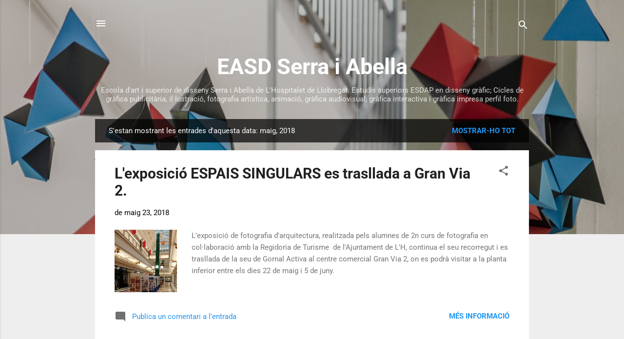

--- FILE ---
content_type: text/html; charset=UTF-8
request_url: https://serraiabella.blogspot.com/2018/05/
body_size: 27562
content:
<!DOCTYPE html>
<html dir='ltr' lang='ca'>
<head>
<meta content='width=device-width, initial-scale=1' name='viewport'/>
<title>EASD Serra i Abella</title>
<meta content='text/html; charset=UTF-8' http-equiv='Content-Type'/>
<!-- Chrome, Firefox OS and Opera -->
<meta content='#eeeeee' name='theme-color'/>
<!-- Windows Phone -->
<meta content='#eeeeee' name='msapplication-navbutton-color'/>
<meta content='blogger' name='generator'/>
<link href='https://serraiabella.blogspot.com/favicon.ico' rel='icon' type='image/x-icon'/>
<link href='http://serraiabella.blogspot.com/2018/05/' rel='canonical'/>
<link rel="alternate" type="application/atom+xml" title="EASD Serra i Abella - Atom" href="https://serraiabella.blogspot.com/feeds/posts/default" />
<link rel="alternate" type="application/rss+xml" title="EASD Serra i Abella - RSS" href="https://serraiabella.blogspot.com/feeds/posts/default?alt=rss" />
<link rel="service.post" type="application/atom+xml" title="EASD Serra i Abella - Atom" href="https://www.blogger.com/feeds/4493510148748707325/posts/default" />
<!--Can't find substitution for tag [blog.ieCssRetrofitLinks]-->
<meta content='Grau en disseny gràfic; cicles de gràfica publicitària, il·lustració, fotografia, animació, gràfica interactiva,  impresa i audiovisuals.' name='description'/>
<meta content='http://serraiabella.blogspot.com/2018/05/' property='og:url'/>
<meta content='EASD Serra i Abella' property='og:title'/>
<meta content='Grau en disseny gràfic; cicles de gràfica publicitària, il·lustració, fotografia, animació, gràfica interactiva,  impresa i audiovisuals.' property='og:description'/>
<meta content='https://blogger.googleusercontent.com/img/b/R29vZ2xl/AVvXsEizSuo_phBDB13_7s1_F8LXCib2WNzHkO-__xE8am8WMBpwdOdV0QboAcenYSrAiloBmeFLlz7v3PmjRH0ftxHReuvVGfVgYhsm75BL59tIBr7F6QP2NiE7Uy2X1FMeEI1QgPMfA2aevgY/w1200-h630-p-k-no-nu/espais_singulars_GV2+%25282%2529.jpg' property='og:image'/>
<meta content='https://blogger.googleusercontent.com/img/b/R29vZ2xl/AVvXsEhSJMwJLvEALByyc3pM6TMfI6pPZIOimX_IjP1mocwTEltkoZfANtv0ENKMX_uxnawMUGVC0bu9elGzyjlduBWwMxgguaSsTkBdtVFgxX0BDoQCa_tH__obaCu-XN38OnhzK6XI1J3gplA/w1200-h630-p-k-no-nu/ESPAIS+SINGULARS_4.jpg' property='og:image'/>
<meta content='https://blogger.googleusercontent.com/img/b/R29vZ2xl/AVvXsEjGEVMzlaKGYus4xjK_lyIkUgT4dxwhMgbjrJZk3r_T-BBRW1HQERrKZTo2IjX6X4e1BxwlMQijyMTxmyxGwieA3sCrp_8Hj444FIfqS4K56H8sEUlqUNrU3pUHBpUeQNd5P9kOlk5UioI/w1200-h630-p-k-no-nu/000..JPG' property='og:image'/>
<meta content='https://blogger.googleusercontent.com/img/b/R29vZ2xl/AVvXsEirgpvPp5-d8toZDKQZt3waK1nh_1ol6pYIk3DkOu0WmtfowhKbWOggIZS9uYzs-BKzFd5bci_0w_Z3IlOUh8wj3mb6dcD4D4DFzHo1mqsLN6Fkro0-86IxuIusj4oQ373JD8YZjggKXcM/w1200-h630-p-k-no-nu/IMG-1806.JPG' property='og:image'/>
<meta content='https://blogger.googleusercontent.com/img/b/R29vZ2xl/AVvXsEhN3b-dXPhMrvtAwOce_0LBDBzJcqhNJOoCZqOADtkhjT7olWu4zs8VpDJu46JIuqsG5SIsL5h4u3oFY7Vy8BSzzBb6iO-3FiwYGFZniF7vL9pg5G4J0T08yEKLoQv0a26NY9gI6OJm6T4/w1200-h630-p-k-no-nu/IMG_1512.jpg' property='og:image'/>
<style type='text/css'>@font-face{font-family:'Roboto';font-style:italic;font-weight:300;font-stretch:normal;font-display:swap;src:url(//fonts.gstatic.com/s/roboto/v50/KFOKCnqEu92Fr1Mu53ZEC9_Vu3r1gIhOszmOClHrs6ljXfMMLt_QuAj-lg.ttf)format('truetype');}@font-face{font-family:'Roboto';font-style:normal;font-weight:400;font-stretch:normal;font-display:swap;src:url(//fonts.gstatic.com/s/roboto/v50/KFOMCnqEu92Fr1ME7kSn66aGLdTylUAMQXC89YmC2DPNWubEbVmUiA8.ttf)format('truetype');}@font-face{font-family:'Roboto';font-style:normal;font-weight:700;font-stretch:normal;font-display:swap;src:url(//fonts.gstatic.com/s/roboto/v50/KFOMCnqEu92Fr1ME7kSn66aGLdTylUAMQXC89YmC2DPNWuYjalmUiA8.ttf)format('truetype');}</style>
<style id='page-skin-1' type='text/css'><!--
/*! normalize.css v3.0.1 | MIT License | git.io/normalize */html{font-family:sans-serif;-ms-text-size-adjust:100%;-webkit-text-size-adjust:100%}body{margin:0}article,aside,details,figcaption,figure,footer,header,hgroup,main,nav,section,summary{display:block}audio,canvas,progress,video{display:inline-block;vertical-align:baseline}audio:not([controls]){display:none;height:0}[hidden],template{display:none}a{background:transparent}a:active,a:hover{outline:0}abbr[title]{border-bottom:1px dotted}b,strong{font-weight:bold}dfn{font-style:italic}h1{font-size:2em;margin:.67em 0}mark{background:#ff0;color:#000}small{font-size:80%}sub,sup{font-size:75%;line-height:0;position:relative;vertical-align:baseline}sup{top:-0.5em}sub{bottom:-0.25em}img{border:0}svg:not(:root){overflow:hidden}figure{margin:1em 40px}hr{-moz-box-sizing:content-box;box-sizing:content-box;height:0}pre{overflow:auto}code,kbd,pre,samp{font-family:monospace,monospace;font-size:1em}button,input,optgroup,select,textarea{color:inherit;font:inherit;margin:0}button{overflow:visible}button,select{text-transform:none}button,html input[type="button"],input[type="reset"],input[type="submit"]{-webkit-appearance:button;cursor:pointer}button[disabled],html input[disabled]{cursor:default}button::-moz-focus-inner,input::-moz-focus-inner{border:0;padding:0}input{line-height:normal}input[type="checkbox"],input[type="radio"]{box-sizing:border-box;padding:0}input[type="number"]::-webkit-inner-spin-button,input[type="number"]::-webkit-outer-spin-button{height:auto}input[type="search"]{-webkit-appearance:textfield;-moz-box-sizing:content-box;-webkit-box-sizing:content-box;box-sizing:content-box}input[type="search"]::-webkit-search-cancel-button,input[type="search"]::-webkit-search-decoration{-webkit-appearance:none}fieldset{border:1px solid #c0c0c0;margin:0 2px;padding:.35em .625em .75em}legend{border:0;padding:0}textarea{overflow:auto}optgroup{font-weight:bold}table{border-collapse:collapse;border-spacing:0}td,th{padding:0}
/*!************************************************
* Blogger Template Style
* Name: Contempo
**************************************************/
body{
overflow-wrap:break-word;
word-break:break-word;
word-wrap:break-word
}
.hidden{
display:none
}
.invisible{
visibility:hidden
}
.container::after,.float-container::after{
clear:both;
content:"";
display:table
}
.clearboth{
clear:both
}
#comments .comment .comment-actions,.subscribe-popup .FollowByEmail .follow-by-email-submit,.widget.Profile .profile-link,.widget.Profile .profile-link.visit-profile{
background:0 0;
border:0;
box-shadow:none;
color:#2196f3;
cursor:pointer;
font-size:14px;
font-weight:700;
outline:0;
text-decoration:none;
text-transform:uppercase;
width:auto
}
.dim-overlay{
background-color:rgba(0,0,0,.54);
height:100vh;
left:0;
position:fixed;
top:0;
width:100%
}
#sharing-dim-overlay{
background-color:transparent
}
input::-ms-clear{
display:none
}
.blogger-logo,.svg-icon-24.blogger-logo{
fill:#ff9800;
opacity:1
}
.loading-spinner-large{
-webkit-animation:mspin-rotate 1.568s infinite linear;
animation:mspin-rotate 1.568s infinite linear;
height:48px;
overflow:hidden;
position:absolute;
width:48px;
z-index:200
}
.loading-spinner-large>div{
-webkit-animation:mspin-revrot 5332ms infinite steps(4);
animation:mspin-revrot 5332ms infinite steps(4)
}
.loading-spinner-large>div>div{
-webkit-animation:mspin-singlecolor-large-film 1333ms infinite steps(81);
animation:mspin-singlecolor-large-film 1333ms infinite steps(81);
background-size:100%;
height:48px;
width:3888px
}
.mspin-black-large>div>div,.mspin-grey_54-large>div>div{
background-image:url(https://www.blogblog.com/indie/mspin_black_large.svg)
}
.mspin-white-large>div>div{
background-image:url(https://www.blogblog.com/indie/mspin_white_large.svg)
}
.mspin-grey_54-large{
opacity:.54
}
@-webkit-keyframes mspin-singlecolor-large-film{
from{
-webkit-transform:translateX(0);
transform:translateX(0)
}
to{
-webkit-transform:translateX(-3888px);
transform:translateX(-3888px)
}
}
@keyframes mspin-singlecolor-large-film{
from{
-webkit-transform:translateX(0);
transform:translateX(0)
}
to{
-webkit-transform:translateX(-3888px);
transform:translateX(-3888px)
}
}
@-webkit-keyframes mspin-rotate{
from{
-webkit-transform:rotate(0);
transform:rotate(0)
}
to{
-webkit-transform:rotate(360deg);
transform:rotate(360deg)
}
}
@keyframes mspin-rotate{
from{
-webkit-transform:rotate(0);
transform:rotate(0)
}
to{
-webkit-transform:rotate(360deg);
transform:rotate(360deg)
}
}
@-webkit-keyframes mspin-revrot{
from{
-webkit-transform:rotate(0);
transform:rotate(0)
}
to{
-webkit-transform:rotate(-360deg);
transform:rotate(-360deg)
}
}
@keyframes mspin-revrot{
from{
-webkit-transform:rotate(0);
transform:rotate(0)
}
to{
-webkit-transform:rotate(-360deg);
transform:rotate(-360deg)
}
}
.skip-navigation{
background-color:#fff;
box-sizing:border-box;
color:#000;
display:block;
height:0;
left:0;
line-height:50px;
overflow:hidden;
padding-top:0;
position:fixed;
text-align:center;
top:0;
-webkit-transition:box-shadow .3s,height .3s,padding-top .3s;
transition:box-shadow .3s,height .3s,padding-top .3s;
width:100%;
z-index:900
}
.skip-navigation:focus{
box-shadow:0 4px 5px 0 rgba(0,0,0,.14),0 1px 10px 0 rgba(0,0,0,.12),0 2px 4px -1px rgba(0,0,0,.2);
height:50px
}
#main{
outline:0
}
.main-heading{
position:absolute;
clip:rect(1px,1px,1px,1px);
padding:0;
border:0;
height:1px;
width:1px;
overflow:hidden
}
.Attribution{
margin-top:1em;
text-align:center
}
.Attribution .blogger img,.Attribution .blogger svg{
vertical-align:bottom
}
.Attribution .blogger img{
margin-right:.5em
}
.Attribution div{
line-height:24px;
margin-top:.5em
}
.Attribution .copyright,.Attribution .image-attribution{
font-size:.7em;
margin-top:1.5em
}
.BLOG_mobile_video_class{
display:none
}
.bg-photo{
background-attachment:scroll!important
}
body .CSS_LIGHTBOX{
z-index:900
}
.extendable .show-less,.extendable .show-more{
border-color:#2196f3;
color:#2196f3;
margin-top:8px
}
.extendable .show-less.hidden,.extendable .show-more.hidden{
display:none
}
.inline-ad{
display:none;
max-width:100%;
overflow:hidden
}
.adsbygoogle{
display:block
}
#cookieChoiceInfo{
bottom:0;
top:auto
}
iframe.b-hbp-video{
border:0
}
.post-body img{
max-width:100%
}
.post-body iframe{
max-width:100%
}
.post-body a[imageanchor="1"]{
display:inline-block
}
.byline{
margin-right:1em
}
.byline:last-child{
margin-right:0
}
.link-copied-dialog{
max-width:520px;
outline:0
}
.link-copied-dialog .modal-dialog-buttons{
margin-top:8px
}
.link-copied-dialog .goog-buttonset-default{
background:0 0;
border:0
}
.link-copied-dialog .goog-buttonset-default:focus{
outline:0
}
.paging-control-container{
margin-bottom:16px
}
.paging-control-container .paging-control{
display:inline-block
}
.paging-control-container .comment-range-text::after,.paging-control-container .paging-control{
color:#2196f3
}
.paging-control-container .comment-range-text,.paging-control-container .paging-control{
margin-right:8px
}
.paging-control-container .comment-range-text::after,.paging-control-container .paging-control::after{
content:"\b7";
cursor:default;
padding-left:8px;
pointer-events:none
}
.paging-control-container .comment-range-text:last-child::after,.paging-control-container .paging-control:last-child::after{
content:none
}
.byline.reactions iframe{
height:20px
}
.b-notification{
color:#000;
background-color:#fff;
border-bottom:solid 1px #000;
box-sizing:border-box;
padding:16px 32px;
text-align:center
}
.b-notification.visible{
-webkit-transition:margin-top .3s cubic-bezier(.4,0,.2,1);
transition:margin-top .3s cubic-bezier(.4,0,.2,1)
}
.b-notification.invisible{
position:absolute
}
.b-notification-close{
position:absolute;
right:8px;
top:8px
}
.no-posts-message{
line-height:40px;
text-align:center
}
@media screen and (max-width:800px){
body.item-view .post-body a[imageanchor="1"][style*="float: left;"],body.item-view .post-body a[imageanchor="1"][style*="float: right;"]{
float:none!important;
clear:none!important
}
body.item-view .post-body a[imageanchor="1"] img{
display:block;
height:auto;
margin:0 auto
}
body.item-view .post-body>.separator:first-child>a[imageanchor="1"]:first-child{
margin-top:20px
}
.post-body a[imageanchor]{
display:block
}
body.item-view .post-body a[imageanchor="1"]{
margin-left:0!important;
margin-right:0!important
}
body.item-view .post-body a[imageanchor="1"]+a[imageanchor="1"]{
margin-top:16px
}
}
.item-control{
display:none
}
#comments{
border-top:1px dashed rgba(0,0,0,.54);
margin-top:20px;
padding:20px
}
#comments .comment-thread ol{
margin:0;
padding-left:0;
padding-left:0
}
#comments .comment .comment-replybox-single,#comments .comment-thread .comment-replies{
margin-left:60px
}
#comments .comment-thread .thread-count{
display:none
}
#comments .comment{
list-style-type:none;
padding:0 0 30px;
position:relative
}
#comments .comment .comment{
padding-bottom:8px
}
.comment .avatar-image-container{
position:absolute
}
.comment .avatar-image-container img{
border-radius:50%
}
.avatar-image-container svg,.comment .avatar-image-container .avatar-icon{
border-radius:50%;
border:solid 1px #707070;
box-sizing:border-box;
fill:#707070;
height:35px;
margin:0;
padding:7px;
width:35px
}
.comment .comment-block{
margin-top:10px;
margin-left:60px;
padding-bottom:0
}
#comments .comment-author-header-wrapper{
margin-left:40px
}
#comments .comment .thread-expanded .comment-block{
padding-bottom:20px
}
#comments .comment .comment-header .user,#comments .comment .comment-header .user a{
color:#212121;
font-style:normal;
font-weight:700
}
#comments .comment .comment-actions{
bottom:0;
margin-bottom:15px;
position:absolute
}
#comments .comment .comment-actions>*{
margin-right:8px
}
#comments .comment .comment-header .datetime{
bottom:0;
color:rgba(33,33,33,.54);
display:inline-block;
font-size:13px;
font-style:italic;
margin-left:8px
}
#comments .comment .comment-footer .comment-timestamp a,#comments .comment .comment-header .datetime a{
color:rgba(33,33,33,.54)
}
#comments .comment .comment-content,.comment .comment-body{
margin-top:12px;
word-break:break-word
}
.comment-body{
margin-bottom:12px
}
#comments.embed[data-num-comments="0"]{
border:0;
margin-top:0;
padding-top:0
}
#comments.embed[data-num-comments="0"] #comment-post-message,#comments.embed[data-num-comments="0"] div.comment-form>p,#comments.embed[data-num-comments="0"] p.comment-footer{
display:none
}
#comment-editor-src{
display:none
}
.comments .comments-content .loadmore.loaded{
max-height:0;
opacity:0;
overflow:hidden
}
.extendable .remaining-items{
height:0;
overflow:hidden;
-webkit-transition:height .3s cubic-bezier(.4,0,.2,1);
transition:height .3s cubic-bezier(.4,0,.2,1)
}
.extendable .remaining-items.expanded{
height:auto
}
.svg-icon-24,.svg-icon-24-button{
cursor:pointer;
height:24px;
width:24px;
min-width:24px
}
.touch-icon{
margin:-12px;
padding:12px
}
.touch-icon:active,.touch-icon:focus{
background-color:rgba(153,153,153,.4);
border-radius:50%
}
svg:not(:root).touch-icon{
overflow:visible
}
html[dir=rtl] .rtl-reversible-icon{
-webkit-transform:scaleX(-1);
-ms-transform:scaleX(-1);
transform:scaleX(-1)
}
.svg-icon-24-button,.touch-icon-button{
background:0 0;
border:0;
margin:0;
outline:0;
padding:0
}
.touch-icon-button .touch-icon:active,.touch-icon-button .touch-icon:focus{
background-color:transparent
}
.touch-icon-button:active .touch-icon,.touch-icon-button:focus .touch-icon{
background-color:rgba(153,153,153,.4);
border-radius:50%
}
.Profile .default-avatar-wrapper .avatar-icon{
border-radius:50%;
border:solid 1px #707070;
box-sizing:border-box;
fill:#707070;
margin:0
}
.Profile .individual .default-avatar-wrapper .avatar-icon{
padding:25px
}
.Profile .individual .avatar-icon,.Profile .individual .profile-img{
height:120px;
width:120px
}
.Profile .team .default-avatar-wrapper .avatar-icon{
padding:8px
}
.Profile .team .avatar-icon,.Profile .team .default-avatar-wrapper,.Profile .team .profile-img{
height:40px;
width:40px
}
.snippet-container{
margin:0;
position:relative;
overflow:hidden
}
.snippet-fade{
bottom:0;
box-sizing:border-box;
position:absolute;
width:96px
}
.snippet-fade{
right:0
}
.snippet-fade:after{
content:"\2026"
}
.snippet-fade:after{
float:right
}
.post-bottom{
-webkit-box-align:center;
-webkit-align-items:center;
-ms-flex-align:center;
align-items:center;
display:-webkit-box;
display:-webkit-flex;
display:-ms-flexbox;
display:flex;
-webkit-flex-wrap:wrap;
-ms-flex-wrap:wrap;
flex-wrap:wrap
}
.post-footer{
-webkit-box-flex:1;
-webkit-flex:1 1 auto;
-ms-flex:1 1 auto;
flex:1 1 auto;
-webkit-flex-wrap:wrap;
-ms-flex-wrap:wrap;
flex-wrap:wrap;
-webkit-box-ordinal-group:2;
-webkit-order:1;
-ms-flex-order:1;
order:1
}
.post-footer>*{
-webkit-box-flex:0;
-webkit-flex:0 1 auto;
-ms-flex:0 1 auto;
flex:0 1 auto
}
.post-footer .byline:last-child{
margin-right:1em
}
.jump-link{
-webkit-box-flex:0;
-webkit-flex:0 0 auto;
-ms-flex:0 0 auto;
flex:0 0 auto;
-webkit-box-ordinal-group:3;
-webkit-order:2;
-ms-flex-order:2;
order:2
}
.centered-top-container.sticky{
left:0;
position:fixed;
right:0;
top:0;
width:auto;
z-index:50;
-webkit-transition-property:opacity,-webkit-transform;
transition-property:opacity,-webkit-transform;
transition-property:transform,opacity;
transition-property:transform,opacity,-webkit-transform;
-webkit-transition-duration:.2s;
transition-duration:.2s;
-webkit-transition-timing-function:cubic-bezier(.4,0,.2,1);
transition-timing-function:cubic-bezier(.4,0,.2,1)
}
.centered-top-placeholder{
display:none
}
.collapsed-header .centered-top-placeholder{
display:block
}
.centered-top-container .Header .replaced h1,.centered-top-placeholder .Header .replaced h1{
display:none
}
.centered-top-container.sticky .Header .replaced h1{
display:block
}
.centered-top-container.sticky .Header .header-widget{
background:0 0
}
.centered-top-container.sticky .Header .header-image-wrapper{
display:none
}
.centered-top-container img,.centered-top-placeholder img{
max-width:100%
}
.collapsible{
-webkit-transition:height .3s cubic-bezier(.4,0,.2,1);
transition:height .3s cubic-bezier(.4,0,.2,1)
}
.collapsible,.collapsible>summary{
display:block;
overflow:hidden
}
.collapsible>:not(summary){
display:none
}
.collapsible[open]>:not(summary){
display:block
}
.collapsible:focus,.collapsible>summary:focus{
outline:0
}
.collapsible>summary{
cursor:pointer;
display:block;
padding:0
}
.collapsible:focus>summary,.collapsible>summary:focus{
background-color:transparent
}
.collapsible>summary::-webkit-details-marker{
display:none
}
.collapsible-title{
-webkit-box-align:center;
-webkit-align-items:center;
-ms-flex-align:center;
align-items:center;
display:-webkit-box;
display:-webkit-flex;
display:-ms-flexbox;
display:flex
}
.collapsible-title .title{
-webkit-box-flex:1;
-webkit-flex:1 1 auto;
-ms-flex:1 1 auto;
flex:1 1 auto;
-webkit-box-ordinal-group:1;
-webkit-order:0;
-ms-flex-order:0;
order:0;
overflow:hidden;
text-overflow:ellipsis;
white-space:nowrap
}
.collapsible-title .chevron-down,.collapsible[open] .collapsible-title .chevron-up{
display:block
}
.collapsible-title .chevron-up,.collapsible[open] .collapsible-title .chevron-down{
display:none
}
.flat-button{
cursor:pointer;
display:inline-block;
font-weight:700;
text-transform:uppercase;
border-radius:2px;
padding:8px;
margin:-8px
}
.flat-icon-button{
background:0 0;
border:0;
margin:0;
outline:0;
padding:0;
margin:-12px;
padding:12px;
cursor:pointer;
box-sizing:content-box;
display:inline-block;
line-height:0
}
.flat-icon-button,.flat-icon-button .splash-wrapper{
border-radius:50%
}
.flat-icon-button .splash.animate{
-webkit-animation-duration:.3s;
animation-duration:.3s
}
.overflowable-container{
max-height:46px;
overflow:hidden;
position:relative
}
.overflow-button{
cursor:pointer
}
#overflowable-dim-overlay{
background:0 0
}
.overflow-popup{
box-shadow:0 2px 2px 0 rgba(0,0,0,.14),0 3px 1px -2px rgba(0,0,0,.2),0 1px 5px 0 rgba(0,0,0,.12);
background-color:#ffffff;
left:0;
max-width:calc(100% - 32px);
position:absolute;
top:0;
visibility:hidden;
z-index:101
}
.overflow-popup ul{
list-style:none
}
.overflow-popup .tabs li,.overflow-popup li{
display:block;
height:auto
}
.overflow-popup .tabs li{
padding-left:0;
padding-right:0
}
.overflow-button.hidden,.overflow-popup .tabs li.hidden,.overflow-popup li.hidden{
display:none
}
.pill-button{
background:0 0;
border:1px solid;
border-radius:12px;
cursor:pointer;
display:inline-block;
padding:4px 16px;
text-transform:uppercase
}
.ripple{
position:relative
}
.ripple>*{
z-index:1
}
.splash-wrapper{
bottom:0;
left:0;
overflow:hidden;
pointer-events:none;
position:absolute;
right:0;
top:0;
z-index:0
}
.splash{
background:#ccc;
border-radius:100%;
display:block;
opacity:.6;
position:absolute;
-webkit-transform:scale(0);
-ms-transform:scale(0);
transform:scale(0)
}
.splash.animate{
-webkit-animation:ripple-effect .4s linear;
animation:ripple-effect .4s linear
}
@-webkit-keyframes ripple-effect{
100%{
opacity:0;
-webkit-transform:scale(2.5);
transform:scale(2.5)
}
}
@keyframes ripple-effect{
100%{
opacity:0;
-webkit-transform:scale(2.5);
transform:scale(2.5)
}
}
.search{
display:-webkit-box;
display:-webkit-flex;
display:-ms-flexbox;
display:flex;
line-height:24px;
width:24px
}
.search.focused{
width:100%
}
.search.focused .section{
width:100%
}
.search form{
z-index:101
}
.search h3{
display:none
}
.search form{
display:-webkit-box;
display:-webkit-flex;
display:-ms-flexbox;
display:flex;
-webkit-box-flex:1;
-webkit-flex:1 0 0;
-ms-flex:1 0 0px;
flex:1 0 0;
border-bottom:solid 1px transparent;
padding-bottom:8px
}
.search form>*{
display:none
}
.search.focused form>*{
display:block
}
.search .search-input label{
display:none
}
.centered-top-placeholder.cloned .search form{
z-index:30
}
.search.focused form{
border-color:#ffffff;
position:relative;
width:auto
}
.collapsed-header .centered-top-container .search.focused form{
border-bottom-color:transparent
}
.search-expand{
-webkit-box-flex:0;
-webkit-flex:0 0 auto;
-ms-flex:0 0 auto;
flex:0 0 auto
}
.search-expand-text{
display:none
}
.search-close{
display:inline;
vertical-align:middle
}
.search-input{
-webkit-box-flex:1;
-webkit-flex:1 0 1px;
-ms-flex:1 0 1px;
flex:1 0 1px
}
.search-input input{
background:0 0;
border:0;
box-sizing:border-box;
color:#ffffff;
display:inline-block;
outline:0;
width:calc(100% - 48px)
}
.search-input input.no-cursor{
color:transparent;
text-shadow:0 0 0 #ffffff
}
.collapsed-header .centered-top-container .search-action,.collapsed-header .centered-top-container .search-input input{
color:#212121
}
.collapsed-header .centered-top-container .search-input input.no-cursor{
color:transparent;
text-shadow:0 0 0 #212121
}
.collapsed-header .centered-top-container .search-input input.no-cursor:focus,.search-input input.no-cursor:focus{
outline:0
}
.search-focused>*{
visibility:hidden
}
.search-focused .search,.search-focused .search-icon{
visibility:visible
}
.search.focused .search-action{
display:block
}
.search.focused .search-action:disabled{
opacity:.3
}
.widget.Sharing .sharing-button{
display:none
}
.widget.Sharing .sharing-buttons li{
padding:0
}
.widget.Sharing .sharing-buttons li span{
display:none
}
.post-share-buttons{
position:relative
}
.centered-bottom .share-buttons .svg-icon-24,.share-buttons .svg-icon-24{
fill:#212121
}
.sharing-open.touch-icon-button:active .touch-icon,.sharing-open.touch-icon-button:focus .touch-icon{
background-color:transparent
}
.share-buttons{
background-color:#ffffff;
border-radius:2px;
box-shadow:0 2px 2px 0 rgba(0,0,0,.14),0 3px 1px -2px rgba(0,0,0,.2),0 1px 5px 0 rgba(0,0,0,.12);
color:#212121;
list-style:none;
margin:0;
padding:8px 0;
position:absolute;
top:-11px;
min-width:200px;
z-index:101
}
.share-buttons.hidden{
display:none
}
.sharing-button{
background:0 0;
border:0;
margin:0;
outline:0;
padding:0;
cursor:pointer
}
.share-buttons li{
margin:0;
height:48px
}
.share-buttons li:last-child{
margin-bottom:0
}
.share-buttons li .sharing-platform-button{
box-sizing:border-box;
cursor:pointer;
display:block;
height:100%;
margin-bottom:0;
padding:0 16px;
position:relative;
width:100%
}
.share-buttons li .sharing-platform-button:focus,.share-buttons li .sharing-platform-button:hover{
background-color:rgba(128,128,128,.1);
outline:0
}
.share-buttons li svg[class*=" sharing-"],.share-buttons li svg[class^=sharing-]{
position:absolute;
top:10px
}
.share-buttons li span.sharing-platform-button{
position:relative;
top:0
}
.share-buttons li .platform-sharing-text{
display:block;
font-size:16px;
line-height:48px;
white-space:nowrap
}
.share-buttons li .platform-sharing-text{
margin-left:56px
}
.sidebar-container{
background-color:#ffffff;
max-width:284px;
overflow-y:auto;
-webkit-transition-property:-webkit-transform;
transition-property:-webkit-transform;
transition-property:transform;
transition-property:transform,-webkit-transform;
-webkit-transition-duration:.3s;
transition-duration:.3s;
-webkit-transition-timing-function:cubic-bezier(0,0,.2,1);
transition-timing-function:cubic-bezier(0,0,.2,1);
width:284px;
z-index:101;
-webkit-overflow-scrolling:touch
}
.sidebar-container .navigation{
line-height:0;
padding:16px
}
.sidebar-container .sidebar-back{
cursor:pointer
}
.sidebar-container .widget{
background:0 0;
margin:0 16px;
padding:16px 0
}
.sidebar-container .widget .title{
color:#212121;
margin:0
}
.sidebar-container .widget ul{
list-style:none;
margin:0;
padding:0
}
.sidebar-container .widget ul ul{
margin-left:1em
}
.sidebar-container .widget li{
font-size:16px;
line-height:normal
}
.sidebar-container .widget+.widget{
border-top:1px dashed #cccccc
}
.BlogArchive li{
margin:16px 0
}
.BlogArchive li:last-child{
margin-bottom:0
}
.Label li a{
display:inline-block
}
.BlogArchive .post-count,.Label .label-count{
float:right;
margin-left:.25em
}
.BlogArchive .post-count::before,.Label .label-count::before{
content:"("
}
.BlogArchive .post-count::after,.Label .label-count::after{
content:")"
}
.widget.Translate .skiptranslate>div{
display:block!important
}
.widget.Profile .profile-link{
display:-webkit-box;
display:-webkit-flex;
display:-ms-flexbox;
display:flex
}
.widget.Profile .team-member .default-avatar-wrapper,.widget.Profile .team-member .profile-img{
-webkit-box-flex:0;
-webkit-flex:0 0 auto;
-ms-flex:0 0 auto;
flex:0 0 auto;
margin-right:1em
}
.widget.Profile .individual .profile-link{
-webkit-box-orient:vertical;
-webkit-box-direction:normal;
-webkit-flex-direction:column;
-ms-flex-direction:column;
flex-direction:column
}
.widget.Profile .team .profile-link .profile-name{
-webkit-align-self:center;
-ms-flex-item-align:center;
align-self:center;
display:block;
-webkit-box-flex:1;
-webkit-flex:1 1 auto;
-ms-flex:1 1 auto;
flex:1 1 auto
}
.dim-overlay{
background-color:rgba(0,0,0,.54);
z-index:100
}
body.sidebar-visible{
overflow-y:hidden
}
@media screen and (max-width:1439px){
.sidebar-container{
bottom:0;
position:fixed;
top:0;
left:0;
right:auto
}
.sidebar-container.sidebar-invisible{
-webkit-transition-timing-function:cubic-bezier(.4,0,.6,1);
transition-timing-function:cubic-bezier(.4,0,.6,1);
-webkit-transform:translateX(-284px);
-ms-transform:translateX(-284px);
transform:translateX(-284px)
}
}
@media screen and (min-width:1440px){
.sidebar-container{
position:absolute;
top:0;
left:0;
right:auto
}
.sidebar-container .navigation{
display:none
}
}
.dialog{
box-shadow:0 2px 2px 0 rgba(0,0,0,.14),0 3px 1px -2px rgba(0,0,0,.2),0 1px 5px 0 rgba(0,0,0,.12);
background:#ffffff;
box-sizing:border-box;
color:#757575;
padding:30px;
position:fixed;
text-align:center;
width:calc(100% - 24px);
z-index:101
}
.dialog input[type=email],.dialog input[type=text]{
background-color:transparent;
border:0;
border-bottom:solid 1px rgba(117,117,117,.12);
color:#757575;
display:block;
font-family:Roboto, sans-serif;
font-size:16px;
line-height:24px;
margin:auto;
padding-bottom:7px;
outline:0;
text-align:center;
width:100%
}
.dialog input[type=email]::-webkit-input-placeholder,.dialog input[type=text]::-webkit-input-placeholder{
color:#757575
}
.dialog input[type=email]::-moz-placeholder,.dialog input[type=text]::-moz-placeholder{
color:#757575
}
.dialog input[type=email]:-ms-input-placeholder,.dialog input[type=text]:-ms-input-placeholder{
color:#757575
}
.dialog input[type=email]::-ms-input-placeholder,.dialog input[type=text]::-ms-input-placeholder{
color:#757575
}
.dialog input[type=email]::placeholder,.dialog input[type=text]::placeholder{
color:#757575
}
.dialog input[type=email]:focus,.dialog input[type=text]:focus{
border-bottom:solid 2px #2196f3;
padding-bottom:6px
}
.dialog input.no-cursor{
color:transparent;
text-shadow:0 0 0 #757575
}
.dialog input.no-cursor:focus{
outline:0
}
.dialog input.no-cursor:focus{
outline:0
}
.dialog input[type=submit]{
font-family:Roboto, sans-serif
}
.dialog .goog-buttonset-default{
color:#2196f3
}
.subscribe-popup{
max-width:364px
}
.subscribe-popup h3{
color:#212121;
font-size:1.8em;
margin-top:0
}
.subscribe-popup .FollowByEmail h3{
display:none
}
.subscribe-popup .FollowByEmail .follow-by-email-submit{
color:#2196f3;
display:inline-block;
margin:0 auto;
margin-top:24px;
width:auto;
white-space:normal
}
.subscribe-popup .FollowByEmail .follow-by-email-submit:disabled{
cursor:default;
opacity:.3
}
@media (max-width:800px){
.blog-name div.widget.Subscribe{
margin-bottom:16px
}
body.item-view .blog-name div.widget.Subscribe{
margin:8px auto 16px auto;
width:100%
}
}
.tabs{
list-style:none
}
.tabs li{
display:inline-block
}
.tabs li a{
cursor:pointer;
display:inline-block;
font-weight:700;
text-transform:uppercase;
padding:12px 8px
}
.tabs .selected{
border-bottom:4px solid #ffffff
}
.tabs .selected a{
color:#ffffff
}
body#layout .bg-photo,body#layout .bg-photo-overlay{
display:none
}
body#layout .page_body{
padding:0;
position:relative;
top:0
}
body#layout .page{
display:inline-block;
left:inherit;
position:relative;
vertical-align:top;
width:540px
}
body#layout .centered{
max-width:954px
}
body#layout .navigation{
display:none
}
body#layout .sidebar-container{
display:inline-block;
width:40%
}
body#layout .hamburger-menu,body#layout .search{
display:none
}
.centered-top-container .svg-icon-24,body.collapsed-header .centered-top-placeholder .svg-icon-24{
fill:#ffffff
}
.sidebar-container .svg-icon-24{
fill:#707070
}
.centered-bottom .svg-icon-24,body.collapsed-header .centered-top-container .svg-icon-24{
fill:#707070
}
.centered-bottom .share-buttons .svg-icon-24,.share-buttons .svg-icon-24{
fill:#212121
}
body{
background-color:#eeeeee;
color:#757575;
font:15px Roboto, sans-serif;
margin:0;
min-height:100vh
}
img{
max-width:100%
}
h3{
color:#757575;
font-size:16px
}
a{
text-decoration:none;
color:#2196f3
}
a:visited{
color:#2196f3
}
a:hover{
color:#2196f3
}
blockquote{
color:#444444;
font:italic 300 15px Roboto, sans-serif;
font-size:x-large;
text-align:center
}
.pill-button{
font-size:12px
}
.bg-photo-container{
height:480px;
overflow:hidden;
position:absolute;
width:100%;
z-index:1
}
.bg-photo{
background:#eeeeee url(//4.bp.blogspot.com/-svAMMLPIvsE/X8YyV6Xw8vI/AAAAAAAAFzE/EofRF7gBFlU_BD1jylteDWmZxu3QuFX6gCK4BGAYYCw/s100/2CAP.jpg) repeat scroll top left;
background-attachment:scroll;
background-size:cover;
-webkit-filter:blur(0px);
filter:blur(0px);
height:calc(100% + 2 * 0px);
left:0px;
position:absolute;
top:0px;
width:calc(100% + 2 * 0px)
}
.bg-photo-overlay{
background:rgba(0,0,0,.26);
background-size:cover;
height:480px;
position:absolute;
width:100%;
z-index:2
}
.hamburger-menu{
float:left;
margin-top:0
}
.sticky .hamburger-menu{
float:none;
position:absolute
}
.search{
border-bottom:solid 1px rgba(255, 255, 255, 0);
float:right;
position:relative;
-webkit-transition-property:width;
transition-property:width;
-webkit-transition-duration:.5s;
transition-duration:.5s;
-webkit-transition-timing-function:cubic-bezier(.4,0,.2,1);
transition-timing-function:cubic-bezier(.4,0,.2,1);
z-index:101
}
.search .dim-overlay{
background-color:transparent
}
.search form{
height:36px;
-webkit-transition-property:border-color;
transition-property:border-color;
-webkit-transition-delay:.5s;
transition-delay:.5s;
-webkit-transition-duration:.2s;
transition-duration:.2s;
-webkit-transition-timing-function:cubic-bezier(.4,0,.2,1);
transition-timing-function:cubic-bezier(.4,0,.2,1)
}
.search.focused{
width:calc(100% - 48px)
}
.search.focused form{
display:-webkit-box;
display:-webkit-flex;
display:-ms-flexbox;
display:flex;
-webkit-box-flex:1;
-webkit-flex:1 0 1px;
-ms-flex:1 0 1px;
flex:1 0 1px;
border-color:#ffffff;
margin-left:-24px;
padding-left:36px;
position:relative;
width:auto
}
.item-view .search,.sticky .search{
right:0;
float:none;
margin-left:0;
position:absolute
}
.item-view .search.focused,.sticky .search.focused{
width:calc(100% - 50px)
}
.item-view .search.focused form,.sticky .search.focused form{
border-bottom-color:#757575
}
.centered-top-placeholder.cloned .search form{
z-index:30
}
.search_button{
-webkit-box-flex:0;
-webkit-flex:0 0 24px;
-ms-flex:0 0 24px;
flex:0 0 24px;
-webkit-box-orient:vertical;
-webkit-box-direction:normal;
-webkit-flex-direction:column;
-ms-flex-direction:column;
flex-direction:column
}
.search_button svg{
margin-top:0
}
.search-input{
height:48px
}
.search-input input{
display:block;
color:#ffffff;
font:16px Roboto, sans-serif;
height:48px;
line-height:48px;
padding:0;
width:100%
}
.search-input input::-webkit-input-placeholder{
color:#ffffff;
opacity:.3
}
.search-input input::-moz-placeholder{
color:#ffffff;
opacity:.3
}
.search-input input:-ms-input-placeholder{
color:#ffffff;
opacity:.3
}
.search-input input::-ms-input-placeholder{
color:#ffffff;
opacity:.3
}
.search-input input::placeholder{
color:#ffffff;
opacity:.3
}
.search-action{
background:0 0;
border:0;
color:#ffffff;
cursor:pointer;
display:none;
height:48px;
margin-top:0
}
.sticky .search-action{
color:#757575
}
.search.focused .search-action{
display:block
}
.search.focused .search-action:disabled{
opacity:.3
}
.page_body{
position:relative;
z-index:20
}
.page_body .widget{
margin-bottom:16px
}
.page_body .centered{
box-sizing:border-box;
display:-webkit-box;
display:-webkit-flex;
display:-ms-flexbox;
display:flex;
-webkit-box-orient:vertical;
-webkit-box-direction:normal;
-webkit-flex-direction:column;
-ms-flex-direction:column;
flex-direction:column;
margin:0 auto;
max-width:922px;
min-height:100vh;
padding:24px 0
}
.page_body .centered>*{
-webkit-box-flex:0;
-webkit-flex:0 0 auto;
-ms-flex:0 0 auto;
flex:0 0 auto
}
.page_body .centered>#footer{
margin-top:auto
}
.blog-name{
margin:24px 0 16px 0
}
.item-view .blog-name,.sticky .blog-name{
box-sizing:border-box;
margin-left:36px;
min-height:48px;
opacity:1;
padding-top:12px
}
.blog-name .subscribe-section-container{
margin-bottom:32px;
text-align:center;
-webkit-transition-property:opacity;
transition-property:opacity;
-webkit-transition-duration:.5s;
transition-duration:.5s
}
.item-view .blog-name .subscribe-section-container,.sticky .blog-name .subscribe-section-container{
margin:0 0 8px 0
}
.blog-name .PageList{
margin-top:16px;
padding-top:8px;
text-align:center
}
.blog-name .PageList .overflowable-contents{
width:100%
}
.blog-name .PageList h3.title{
color:#ffffff;
margin:8px auto;
text-align:center;
width:100%
}
.centered-top-container .blog-name{
-webkit-transition-property:opacity;
transition-property:opacity;
-webkit-transition-duration:.5s;
transition-duration:.5s
}
.item-view .return_link{
margin-bottom:12px;
margin-top:12px;
position:absolute
}
.item-view .blog-name{
display:-webkit-box;
display:-webkit-flex;
display:-ms-flexbox;
display:flex;
-webkit-flex-wrap:wrap;
-ms-flex-wrap:wrap;
flex-wrap:wrap;
margin:0 48px 27px 48px
}
.item-view .subscribe-section-container{
-webkit-box-flex:0;
-webkit-flex:0 0 auto;
-ms-flex:0 0 auto;
flex:0 0 auto
}
.item-view #header,.item-view .Header{
margin-bottom:5px;
margin-right:15px
}
.item-view .sticky .Header{
margin-bottom:0
}
.item-view .Header p{
margin:10px 0 0 0;
text-align:left
}
.item-view .post-share-buttons-bottom{
margin-right:16px
}
.sticky{
background:#ffffff;
box-shadow:0 0 20px 0 rgba(0,0,0,.7);
box-sizing:border-box;
margin-left:0
}
.sticky #header{
margin-bottom:8px;
margin-right:8px
}
.sticky .centered-top{
margin:4px auto;
max-width:890px;
min-height:48px
}
.sticky .blog-name{
display:-webkit-box;
display:-webkit-flex;
display:-ms-flexbox;
display:flex;
margin:0 48px
}
.sticky .blog-name #header{
-webkit-box-flex:0;
-webkit-flex:0 1 auto;
-ms-flex:0 1 auto;
flex:0 1 auto;
-webkit-box-ordinal-group:2;
-webkit-order:1;
-ms-flex-order:1;
order:1;
overflow:hidden
}
.sticky .blog-name .subscribe-section-container{
-webkit-box-flex:0;
-webkit-flex:0 0 auto;
-ms-flex:0 0 auto;
flex:0 0 auto;
-webkit-box-ordinal-group:3;
-webkit-order:2;
-ms-flex-order:2;
order:2
}
.sticky .Header h1{
overflow:hidden;
text-overflow:ellipsis;
white-space:nowrap;
margin-right:-10px;
margin-bottom:-10px;
padding-right:10px;
padding-bottom:10px
}
.sticky .Header p{
display:none
}
.sticky .PageList{
display:none
}
.search-focused>*{
visibility:visible
}
.search-focused .hamburger-menu{
visibility:visible
}
.item-view .search-focused .blog-name,.sticky .search-focused .blog-name{
opacity:0
}
.centered-bottom,.centered-top-container,.centered-top-placeholder{
padding:0 16px
}
.centered-top{
position:relative
}
.item-view .centered-top.search-focused .subscribe-section-container,.sticky .centered-top.search-focused .subscribe-section-container{
opacity:0
}
.page_body.has-vertical-ads .centered .centered-bottom{
display:inline-block;
width:calc(100% - 176px)
}
.Header h1{
color:#ffffff;
font:bold 45px Roboto, sans-serif;
line-height:normal;
margin:0 0 13px 0;
text-align:center;
width:100%
}
.Header h1 a,.Header h1 a:hover,.Header h1 a:visited{
color:#ffffff
}
.item-view .Header h1,.sticky .Header h1{
font-size:24px;
line-height:24px;
margin:0;
text-align:left
}
.sticky .Header h1{
color:#757575
}
.sticky .Header h1 a,.sticky .Header h1 a:hover,.sticky .Header h1 a:visited{
color:#757575
}
.Header p{
color:#ffffff;
margin:0 0 13px 0;
opacity:.8;
text-align:center
}
.widget .title{
line-height:28px
}
.BlogArchive li{
font-size:16px
}
.BlogArchive .post-count{
color:#757575
}
#page_body .FeaturedPost,.Blog .blog-posts .post-outer-container{
background:#ffffff;
min-height:40px;
padding:30px 40px;
width:auto
}
.Blog .blog-posts .post-outer-container:last-child{
margin-bottom:0
}
.Blog .blog-posts .post-outer-container .post-outer{
border:0;
position:relative;
padding-bottom:.25em
}
.post-outer-container{
margin-bottom:16px
}
.post:first-child{
margin-top:0
}
.post .thumb{
float:left;
height:20%;
width:20%
}
.post-share-buttons-bottom,.post-share-buttons-top{
float:right
}
.post-share-buttons-bottom{
margin-right:24px
}
.post-footer,.post-header{
clear:left;
color:#000000;
margin:0;
width:inherit
}
.blog-pager{
text-align:center
}
.blog-pager a{
color:#2196f3
}
.blog-pager a:visited{
color:#2196f3
}
.blog-pager a:hover{
color:#2196f3
}
.post-title{
font:bold 22px Roboto, sans-serif;
float:left;
margin:0 0 8px 0;
max-width:calc(100% - 48px)
}
.post-title a{
font:bold 30px Roboto, sans-serif
}
.post-title,.post-title a,.post-title a:hover,.post-title a:visited{
color:#212121
}
.post-body{
color:#757575;
font:15px Roboto, sans-serif;
line-height:1.6em;
margin:1.5em 0 2em 0;
display:block
}
.post-body img{
height:inherit
}
.post-body .snippet-thumbnail{
float:left;
margin:0;
margin-right:2em;
max-height:128px;
max-width:128px
}
.post-body .snippet-thumbnail img{
max-width:100%
}
.main .FeaturedPost .widget-content{
border:0;
position:relative;
padding-bottom:.25em
}
.FeaturedPost img{
margin-top:2em
}
.FeaturedPost .snippet-container{
margin:2em 0
}
.FeaturedPost .snippet-container p{
margin:0
}
.FeaturedPost .snippet-thumbnail{
float:none;
height:auto;
margin-bottom:2em;
margin-right:0;
overflow:hidden;
max-height:calc(600px + 2em);
max-width:100%;
text-align:center;
width:100%
}
.FeaturedPost .snippet-thumbnail img{
max-width:100%;
width:100%
}
.byline{
color:#000000;
display:inline-block;
line-height:24px;
margin-top:8px;
vertical-align:top
}
.byline.post-author:first-child{
margin-right:0
}
.byline.reactions .reactions-label{
line-height:22px;
vertical-align:top
}
.byline.post-share-buttons{
position:relative;
display:inline-block;
margin-top:0;
width:100%
}
.byline.post-share-buttons .sharing{
float:right
}
.flat-button.ripple:hover{
background-color:rgba(33,150,243,.12)
}
.flat-button.ripple .splash{
background-color:rgba(33,150,243,.4)
}
a.timestamp-link,a:active.timestamp-link,a:visited.timestamp-link{
color:inherit;
font:inherit;
text-decoration:inherit
}
.post-share-buttons{
margin-left:0
}
.clear-sharing{
min-height:24px
}
.comment-link{
color:#2196f3;
position:relative
}
.comment-link .num_comments{
margin-left:8px;
vertical-align:top
}
#comment-holder .continue{
display:none
}
#comment-editor{
margin-bottom:20px;
margin-top:20px
}
#comments .comment-form h4,#comments h3.title{
position:absolute;
clip:rect(1px,1px,1px,1px);
padding:0;
border:0;
height:1px;
width:1px;
overflow:hidden
}
.post-filter-message{
background-color:rgba(0,0,0,.7);
color:#fff;
display:table;
margin-bottom:16px;
width:100%
}
.post-filter-message div{
display:table-cell;
padding:15px 28px
}
.post-filter-message div:last-child{
padding-left:0;
text-align:right
}
.post-filter-message a{
white-space:nowrap
}
.post-filter-message .search-label,.post-filter-message .search-query{
font-weight:700;
color:#2196f3
}
#blog-pager{
margin:2em 0
}
#blog-pager a{
color:#2196f3;
font-size:14px
}
.subscribe-button{
border-color:#ffffff;
color:#ffffff
}
.sticky .subscribe-button{
border-color:#757575;
color:#757575
}
.tabs{
margin:0 auto;
padding:0
}
.tabs li{
margin:0 8px;
vertical-align:top
}
.tabs .overflow-button a,.tabs li a{
color:#cccccc;
font:700 normal 15px Roboto, sans-serif;
line-height:18px
}
.tabs .overflow-button a{
padding:12px 8px
}
.overflow-popup .tabs li{
text-align:left
}
.overflow-popup li a{
color:#757575;
display:block;
padding:8px 20px
}
.overflow-popup li.selected a{
color:#212121
}
a.report_abuse{
font-weight:400
}
.Label li,.Label span.label-size,.byline.post-labels a{
background-color:#f7f7f7;
border:1px solid #f7f7f7;
border-radius:15px;
display:inline-block;
margin:4px 4px 4px 0;
padding:3px 8px
}
.Label a,.byline.post-labels a{
color:#000000
}
.Label ul{
list-style:none;
padding:0
}
.PopularPosts{
background-color:#eeeeee;
padding:30px 40px
}
.PopularPosts .item-content{
color:#757575;
margin-top:24px
}
.PopularPosts a,.PopularPosts a:hover,.PopularPosts a:visited{
color:#2196f3
}
.PopularPosts .post-title,.PopularPosts .post-title a,.PopularPosts .post-title a:hover,.PopularPosts .post-title a:visited{
color:#212121;
font-size:18px;
font-weight:700;
line-height:24px
}
.PopularPosts,.PopularPosts h3.title a{
color:#757575;
font:15px Roboto, sans-serif
}
.main .PopularPosts{
padding:16px 40px
}
.PopularPosts h3.title{
font-size:14px;
margin:0
}
.PopularPosts h3.post-title{
margin-bottom:0
}
.PopularPosts .byline{
color:#000000
}
.PopularPosts .jump-link{
float:right;
margin-top:16px
}
.PopularPosts .post-header .byline{
font-size:.9em;
font-style:italic;
margin-top:6px
}
.PopularPosts ul{
list-style:none;
padding:0;
margin:0
}
.PopularPosts .post{
padding:20px 0
}
.PopularPosts .post+.post{
border-top:1px dashed #cccccc
}
.PopularPosts .item-thumbnail{
float:left;
margin-right:32px
}
.PopularPosts .item-thumbnail img{
height:88px;
padding:0;
width:88px
}
.inline-ad{
margin-bottom:16px
}
.desktop-ad .inline-ad{
display:block
}
.adsbygoogle{
overflow:hidden
}
.vertical-ad-container{
float:right;
margin-right:16px;
width:128px
}
.vertical-ad-container .AdSense+.AdSense{
margin-top:16px
}
.inline-ad-placeholder,.vertical-ad-placeholder{
background:#ffffff;
border:1px solid #000;
opacity:.9;
vertical-align:middle;
text-align:center
}
.inline-ad-placeholder span,.vertical-ad-placeholder span{
margin-top:290px;
display:block;
text-transform:uppercase;
font-weight:700;
color:#212121
}
.vertical-ad-placeholder{
height:600px
}
.vertical-ad-placeholder span{
margin-top:290px;
padding:0 40px
}
.inline-ad-placeholder{
height:90px
}
.inline-ad-placeholder span{
margin-top:36px
}
.Attribution{
color:#757575
}
.Attribution a,.Attribution a:hover,.Attribution a:visited{
color:#2196f3
}
.Attribution svg{
fill:#707070
}
.sidebar-container{
box-shadow:1px 1px 3px rgba(0,0,0,.1)
}
.sidebar-container,.sidebar-container .sidebar_bottom{
background-color:#ffffff
}
.sidebar-container .navigation,.sidebar-container .sidebar_top_wrapper{
background-color:#ffffff
}
.sidebar-container .sidebar_top{
overflow:auto
}
.sidebar-container .sidebar_bottom{
width:100%;
padding-top:16px
}
.sidebar-container .widget:first-child{
padding-top:0
}
.sidebar_top .widget.Profile{
padding-bottom:16px
}
.widget.Profile{
margin:0;
width:100%
}
.widget.Profile h2{
display:none
}
.widget.Profile h3.title{
color:#000000;
margin:16px 32px
}
.widget.Profile .individual{
text-align:center
}
.widget.Profile .individual .profile-link{
padding:1em
}
.widget.Profile .individual .default-avatar-wrapper .avatar-icon{
margin:auto
}
.widget.Profile .team{
margin-bottom:32px;
margin-left:32px;
margin-right:32px
}
.widget.Profile ul{
list-style:none;
padding:0
}
.widget.Profile li{
margin:10px 0
}
.widget.Profile .profile-img{
border-radius:50%;
float:none
}
.widget.Profile .profile-link{
color:#212121;
font-size:.9em;
margin-bottom:1em;
opacity:.87;
overflow:hidden
}
.widget.Profile .profile-link.visit-profile{
border-style:solid;
border-width:1px;
border-radius:12px;
cursor:pointer;
font-size:12px;
font-weight:400;
padding:5px 20px;
display:inline-block;
line-height:normal
}
.widget.Profile dd{
color:#000000;
margin:0 16px
}
.widget.Profile location{
margin-bottom:1em
}
.widget.Profile .profile-textblock{
font-size:14px;
line-height:24px;
position:relative
}
body.sidebar-visible .page_body{
overflow-y:scroll
}
body.sidebar-visible .bg-photo-container{
overflow-y:scroll
}
@media screen and (min-width:1440px){
.sidebar-container{
margin-top:480px;
min-height:calc(100% - 480px);
overflow:visible;
z-index:32
}
.sidebar-container .sidebar_top_wrapper{
background-color:#f7f7f7;
height:480px;
margin-top:-480px
}
.sidebar-container .sidebar_top{
display:-webkit-box;
display:-webkit-flex;
display:-ms-flexbox;
display:flex;
height:480px;
-webkit-box-orient:horizontal;
-webkit-box-direction:normal;
-webkit-flex-direction:row;
-ms-flex-direction:row;
flex-direction:row;
max-height:480px
}
.sidebar-container .sidebar_bottom{
max-width:284px;
width:284px
}
body.collapsed-header .sidebar-container{
z-index:15
}
.sidebar-container .sidebar_top:empty{
display:none
}
.sidebar-container .sidebar_top>:only-child{
-webkit-box-flex:0;
-webkit-flex:0 0 auto;
-ms-flex:0 0 auto;
flex:0 0 auto;
-webkit-align-self:center;
-ms-flex-item-align:center;
align-self:center;
width:100%
}
.sidebar_top_wrapper.no-items{
display:none
}
}
.post-snippet.snippet-container{
max-height:120px
}
.post-snippet .snippet-item{
line-height:24px
}
.post-snippet .snippet-fade{
background:-webkit-linear-gradient(left,#ffffff 0,#ffffff 20%,rgba(255, 255, 255, 0) 100%);
background:linear-gradient(to left,#ffffff 0,#ffffff 20%,rgba(255, 255, 255, 0) 100%);
color:#757575;
height:24px
}
.popular-posts-snippet.snippet-container{
max-height:72px
}
.popular-posts-snippet .snippet-item{
line-height:24px
}
.PopularPosts .popular-posts-snippet .snippet-fade{
color:#757575;
height:24px
}
.main .popular-posts-snippet .snippet-fade{
background:-webkit-linear-gradient(left,#eeeeee 0,#eeeeee 20%,rgba(238, 238, 238, 0) 100%);
background:linear-gradient(to left,#eeeeee 0,#eeeeee 20%,rgba(238, 238, 238, 0) 100%)
}
.sidebar_bottom .popular-posts-snippet .snippet-fade{
background:-webkit-linear-gradient(left,#ffffff 0,#ffffff 20%,rgba(255, 255, 255, 0) 100%);
background:linear-gradient(to left,#ffffff 0,#ffffff 20%,rgba(255, 255, 255, 0) 100%)
}
.profile-snippet.snippet-container{
max-height:192px
}
.has-location .profile-snippet.snippet-container{
max-height:144px
}
.profile-snippet .snippet-item{
line-height:24px
}
.profile-snippet .snippet-fade{
background:-webkit-linear-gradient(left,#ffffff 0,#ffffff 20%,rgba(255, 255, 255, 0) 100%);
background:linear-gradient(to left,#ffffff 0,#ffffff 20%,rgba(255, 255, 255, 0) 100%);
color:#000000;
height:24px
}
@media screen and (min-width:1440px){
.profile-snippet .snippet-fade{
background:-webkit-linear-gradient(left,#f7f7f7 0,#f7f7f7 20%,rgba(247, 247, 247, 0) 100%);
background:linear-gradient(to left,#f7f7f7 0,#f7f7f7 20%,rgba(247, 247, 247, 0) 100%)
}
}
@media screen and (max-width:800px){
.blog-name{
margin-top:0
}
body.item-view .blog-name{
margin:0 48px
}
.centered-bottom{
padding:8px
}
body.item-view .centered-bottom{
padding:0
}
.page_body .centered{
padding:10px 0
}
body.item-view #header,body.item-view .widget.Header{
margin-right:0
}
body.collapsed-header .centered-top-container .blog-name{
display:block
}
body.collapsed-header .centered-top-container .widget.Header h1{
text-align:center
}
.widget.Header header{
padding:0
}
.widget.Header h1{
font-size:24px;
line-height:24px;
margin-bottom:13px
}
body.item-view .widget.Header h1{
text-align:center
}
body.item-view .widget.Header p{
text-align:center
}
.blog-name .widget.PageList{
padding:0
}
body.item-view .centered-top{
margin-bottom:5px
}
.search-action,.search-input{
margin-bottom:-8px
}
.search form{
margin-bottom:8px
}
body.item-view .subscribe-section-container{
margin:5px 0 0 0;
width:100%
}
#page_body.section div.widget.FeaturedPost,div.widget.PopularPosts{
padding:16px
}
div.widget.Blog .blog-posts .post-outer-container{
padding:16px
}
div.widget.Blog .blog-posts .post-outer-container .post-outer{
padding:0
}
.post:first-child{
margin:0
}
.post-body .snippet-thumbnail{
margin:0 3vw 3vw 0
}
.post-body .snippet-thumbnail img{
height:20vw;
width:20vw;
max-height:128px;
max-width:128px
}
div.widget.PopularPosts div.item-thumbnail{
margin:0 3vw 3vw 0
}
div.widget.PopularPosts div.item-thumbnail img{
height:20vw;
width:20vw;
max-height:88px;
max-width:88px
}
.post-title{
line-height:1
}
.post-title,.post-title a{
font-size:20px
}
#page_body.section div.widget.FeaturedPost h3 a{
font-size:22px
}
.mobile-ad .inline-ad{
display:block
}
.page_body.has-vertical-ads .vertical-ad-container,.page_body.has-vertical-ads .vertical-ad-container ins{
display:none
}
.page_body.has-vertical-ads .centered .centered-bottom,.page_body.has-vertical-ads .centered .centered-top{
display:block;
width:auto
}
div.post-filter-message div{
padding:8px 16px
}
}
@media screen and (min-width:1440px){
body{
position:relative
}
body.item-view .blog-name{
margin-left:48px
}
.page_body{
margin-left:284px
}
.search{
margin-left:0
}
.search.focused{
width:100%
}
.sticky{
padding-left:284px
}
.hamburger-menu{
display:none
}
body.collapsed-header .page_body .centered-top-container{
padding-left:284px;
padding-right:0;
width:100%
}
body.collapsed-header .centered-top-container .search.focused{
width:100%
}
body.collapsed-header .centered-top-container .blog-name{
margin-left:0
}
body.collapsed-header.item-view .centered-top-container .search.focused{
width:calc(100% - 50px)
}
body.collapsed-header.item-view .centered-top-container .blog-name{
margin-left:40px
}
}

--></style>
<style id='template-skin-1' type='text/css'><!--
body#layout .hidden,
body#layout .invisible {
display: inherit;
}
body#layout .navigation {
display: none;
}
body#layout .page,
body#layout .sidebar_top,
body#layout .sidebar_bottom {
display: inline-block;
left: inherit;
position: relative;
vertical-align: top;
}
body#layout .page {
float: right;
margin-left: 20px;
width: 55%;
}
body#layout .sidebar-container {
float: right;
width: 40%;
}
body#layout .hamburger-menu {
display: none;
}
--></style>
<style>
    .bg-photo {background-image:url(\/\/4.bp.blogspot.com\/-svAMMLPIvsE\/X8YyV6Xw8vI\/AAAAAAAAFzE\/EofRF7gBFlU_BD1jylteDWmZxu3QuFX6gCK4BGAYYCw\/s100\/2CAP.jpg);}
    
@media (max-width: 480px) { .bg-photo {background-image:url(\/\/4.bp.blogspot.com\/-svAMMLPIvsE\/X8YyV6Xw8vI\/AAAAAAAAFzE\/EofRF7gBFlU_BD1jylteDWmZxu3QuFX6gCK4BGAYYCw\/w480\/2CAP.jpg);}}
@media (max-width: 640px) and (min-width: 481px) { .bg-photo {background-image:url(\/\/4.bp.blogspot.com\/-svAMMLPIvsE\/X8YyV6Xw8vI\/AAAAAAAAFzE\/EofRF7gBFlU_BD1jylteDWmZxu3QuFX6gCK4BGAYYCw\/w640\/2CAP.jpg);}}
@media (max-width: 800px) and (min-width: 641px) { .bg-photo {background-image:url(\/\/4.bp.blogspot.com\/-svAMMLPIvsE\/X8YyV6Xw8vI\/AAAAAAAAFzE\/EofRF7gBFlU_BD1jylteDWmZxu3QuFX6gCK4BGAYYCw\/w800\/2CAP.jpg);}}
@media (max-width: 1200px) and (min-width: 801px) { .bg-photo {background-image:url(\/\/4.bp.blogspot.com\/-svAMMLPIvsE\/X8YyV6Xw8vI\/AAAAAAAAFzE\/EofRF7gBFlU_BD1jylteDWmZxu3QuFX6gCK4BGAYYCw\/w1200\/2CAP.jpg);}}
/* Last tag covers anything over one higher than the previous max-size cap. */
@media (min-width: 1201px) { .bg-photo {background-image:url(\/\/4.bp.blogspot.com\/-svAMMLPIvsE\/X8YyV6Xw8vI\/AAAAAAAAFzE\/EofRF7gBFlU_BD1jylteDWmZxu3QuFX6gCK4BGAYYCw\/w1600\/2CAP.jpg);}}
  </style>
<script async='async' src='https://www.gstatic.com/external_hosted/clipboardjs/clipboard.min.js'></script>
<meta name='google-adsense-platform-account' content='ca-host-pub-1556223355139109'/>
<meta name='google-adsense-platform-domain' content='blogspot.com'/>

<link rel="stylesheet" href="https://fonts.googleapis.com/css2?display=swap&family=Libre+Franklin"></head>
<body class='archive-view version-1-3-3 variant-indie_light'>
<a class='skip-navigation' href='#main' tabindex='0'>
Passa al contingut principal
</a>
<div class='page'>
<div class='bg-photo-overlay'></div>
<div class='bg-photo-container'>
<div class='bg-photo'></div>
</div>
<div class='page_body'>
<div class='centered'>
<div class='centered-top-placeholder'></div>
<header class='centered-top-container' role='banner'>
<div class='centered-top'>
<button class='svg-icon-24-button hamburger-menu flat-icon-button ripple'>
<svg class='svg-icon-24'>
<use xlink:href='/responsive/sprite_v1_6.css.svg#ic_menu_black_24dp' xmlns:xlink='http://www.w3.org/1999/xlink'></use>
</svg>
</button>
<div class='search'>
<button aria-label='Cerca' class='search-expand touch-icon-button'>
<div class='flat-icon-button ripple'>
<svg class='svg-icon-24 search-expand-icon'>
<use xlink:href='/responsive/sprite_v1_6.css.svg#ic_search_black_24dp' xmlns:xlink='http://www.w3.org/1999/xlink'></use>
</svg>
</div>
</button>
<div class='section' id='search_top' name='Search (Top)'><div class='widget BlogSearch' data-version='2' id='BlogSearch1'>
<h3 class='title'>
Cercar en aquest blog
</h3>
<div class='widget-content' role='search'>
<form action='https://serraiabella.blogspot.com/search' target='_top'>
<div class='search-input'>
<input aria-label='Cerca en aquest blog' autocomplete='off' name='q' placeholder='Cerca en aquest blog' value=''/>
</div>
<input class='search-action flat-button' type='submit' value='Cerca'/>
</form>
</div>
</div></div>
</div>
<div class='clearboth'></div>
<div class='blog-name container'>
<div class='container section' id='header' name='Capçalera'><div class='widget Header' data-version='2' id='Header1'>
<div class='header-widget'>
<div>
<h1>
<a href='https://serraiabella.blogspot.com/'>
EASD Serra i Abella
</a>
</h1>
</div>
<p>
Escola d'art i superior de disseny Serra i Abella de L'Hospitalet de Llobregat. Estudis superiors ESDAP en disseny gràfic; Cicles de gràfica publicitària, il&#183;lustració, fotografia artística, animació, gràfica audiovisual, gràfica interactiva i gràfica impresa perfil foto.
</p>
</div>
</div></div>
<nav role='navigation'>
<div class='clearboth no-items section' id='page_list_top' name='Llista de la pàgina (part superior)'>
</div>
</nav>
</div>
</div>
</header>
<div>
<div class='vertical-ad-container no-items section' id='ads' name='Anuncis'>
</div>
<main class='centered-bottom' id='main' role='main' tabindex='-1'>
<h2 class='main-heading'>Entrades</h2>
<div class='post-filter-message'>
<div>
S'estan mostrant les entrades d'aquesta data: maig, 2018
</div>
<div>
<a class='flat-button ripple' href='https://serraiabella.blogspot.com/'>
Mostrar-ho tot
</a>
</div>
</div>
<div class='main section' id='page_body' name='Cos de la pàgina'>
<div class='widget Blog' data-version='2' id='Blog1'>
<div class='blog-posts hfeed container'>
<article class='post-outer-container'>
<div class='post-outer'>
<div class='post'>
<script type='application/ld+json'>{
  "@context": "http://schema.org",
  "@type": "BlogPosting",
  "mainEntityOfPage": {
    "@type": "WebPage",
    "@id": "http://serraiabella.blogspot.com/2018/05/lexposicio-espais-singulars-es.html"
  },
  "headline": "L'exposició ESPAIS SINGULARS es trasllada a Gran Via 2.","description": "L\u0026#39;exposició de fotografia d\u0026#39;arquitectura, realitzada pels alumnes de 2n  curs de fotografia en col&#183;laboració amb la Regidoria de Tur...","datePublished": "2018-05-23T10:59:00+02:00",
  "dateModified": "2018-05-23T10:59:55+02:00","image": {
    "@type": "ImageObject","url": "https://blogger.googleusercontent.com/img/b/R29vZ2xl/AVvXsEizSuo_phBDB13_7s1_F8LXCib2WNzHkO-__xE8am8WMBpwdOdV0QboAcenYSrAiloBmeFLlz7v3PmjRH0ftxHReuvVGfVgYhsm75BL59tIBr7F6QP2NiE7Uy2X1FMeEI1QgPMfA2aevgY/w1200-h630-p-k-no-nu/espais_singulars_GV2+%25282%2529.jpg",
    "height": 630,
    "width": 1200},"publisher": {
    "@type": "Organization",
    "name": "Blogger",
    "logo": {
      "@type": "ImageObject",
      "url": "https://blogger.googleusercontent.com/img/b/U2hvZWJveA/AVvXsEgfMvYAhAbdHksiBA24JKmb2Tav6K0GviwztID3Cq4VpV96HaJfy0viIu8z1SSw_G9n5FQHZWSRao61M3e58ImahqBtr7LiOUS6m_w59IvDYwjmMcbq3fKW4JSbacqkbxTo8B90dWp0Cese92xfLMPe_tg11g/h60/",
      "width": 206,
      "height": 60
    }
  },"author": {
    "@type": "Person",
    "name": "EASD Serra i Abella"
  }
}</script>
<a name='5981866307908575243'></a>
<h3 class='post-title entry-title'>
<a href='https://serraiabella.blogspot.com/2018/05/lexposicio-espais-singulars-es.html'>L'exposició ESPAIS SINGULARS es trasllada a Gran Via 2.</a>
</h3>
<div class='post-share-buttons post-share-buttons-top'>
<div class='byline post-share-buttons goog-inline-block'>
<div aria-owns='sharing-popup-Blog1-byline-5981866307908575243' class='sharing' data-title='L&#39;exposició ESPAIS SINGULARS es trasllada a Gran Via 2.'>
<button aria-controls='sharing-popup-Blog1-byline-5981866307908575243' aria-label='Comparteix' class='sharing-button touch-icon-button' id='sharing-button-Blog1-byline-5981866307908575243' role='button'>
<div class='flat-icon-button ripple'>
<svg class='svg-icon-24'>
<use xlink:href='/responsive/sprite_v1_6.css.svg#ic_share_black_24dp' xmlns:xlink='http://www.w3.org/1999/xlink'></use>
</svg>
</div>
</button>
<div class='share-buttons-container'>
<ul aria-hidden='true' aria-label='Comparteix' class='share-buttons hidden' id='sharing-popup-Blog1-byline-5981866307908575243' role='menu'>
<li>
<span aria-label='Obtén l&#39;enllaç' class='sharing-platform-button sharing-element-link' data-href='https://www.blogger.com/share-post.g?blogID=4493510148748707325&postID=5981866307908575243&target=' data-url='https://serraiabella.blogspot.com/2018/05/lexposicio-espais-singulars-es.html' role='menuitem' tabindex='-1' title='Obtén l&#39;enllaç'>
<svg class='svg-icon-24 touch-icon sharing-link'>
<use xlink:href='/responsive/sprite_v1_6.css.svg#ic_24_link_dark' xmlns:xlink='http://www.w3.org/1999/xlink'></use>
</svg>
<span class='platform-sharing-text'>Obtén l'enllaç</span>
</span>
</li>
<li>
<span aria-label='Comparteix a Facebook' class='sharing-platform-button sharing-element-facebook' data-href='https://www.blogger.com/share-post.g?blogID=4493510148748707325&postID=5981866307908575243&target=facebook' data-url='https://serraiabella.blogspot.com/2018/05/lexposicio-espais-singulars-es.html' role='menuitem' tabindex='-1' title='Comparteix a Facebook'>
<svg class='svg-icon-24 touch-icon sharing-facebook'>
<use xlink:href='/responsive/sprite_v1_6.css.svg#ic_24_facebook_dark' xmlns:xlink='http://www.w3.org/1999/xlink'></use>
</svg>
<span class='platform-sharing-text'>Facebook</span>
</span>
</li>
<li>
<span aria-label='Comparteix a X' class='sharing-platform-button sharing-element-twitter' data-href='https://www.blogger.com/share-post.g?blogID=4493510148748707325&postID=5981866307908575243&target=twitter' data-url='https://serraiabella.blogspot.com/2018/05/lexposicio-espais-singulars-es.html' role='menuitem' tabindex='-1' title='Comparteix a X'>
<svg class='svg-icon-24 touch-icon sharing-twitter'>
<use xlink:href='/responsive/sprite_v1_6.css.svg#ic_24_twitter_dark' xmlns:xlink='http://www.w3.org/1999/xlink'></use>
</svg>
<span class='platform-sharing-text'>X</span>
</span>
</li>
<li>
<span aria-label='Comparteix a Pinterest' class='sharing-platform-button sharing-element-pinterest' data-href='https://www.blogger.com/share-post.g?blogID=4493510148748707325&postID=5981866307908575243&target=pinterest' data-url='https://serraiabella.blogspot.com/2018/05/lexposicio-espais-singulars-es.html' role='menuitem' tabindex='-1' title='Comparteix a Pinterest'>
<svg class='svg-icon-24 touch-icon sharing-pinterest'>
<use xlink:href='/responsive/sprite_v1_6.css.svg#ic_24_pinterest_dark' xmlns:xlink='http://www.w3.org/1999/xlink'></use>
</svg>
<span class='platform-sharing-text'>Pinterest</span>
</span>
</li>
<li>
<span aria-label='Correu electrònic' class='sharing-platform-button sharing-element-email' data-href='https://www.blogger.com/share-post.g?blogID=4493510148748707325&postID=5981866307908575243&target=email' data-url='https://serraiabella.blogspot.com/2018/05/lexposicio-espais-singulars-es.html' role='menuitem' tabindex='-1' title='Correu electrònic'>
<svg class='svg-icon-24 touch-icon sharing-email'>
<use xlink:href='/responsive/sprite_v1_6.css.svg#ic_24_email_dark' xmlns:xlink='http://www.w3.org/1999/xlink'></use>
</svg>
<span class='platform-sharing-text'>Correu electrònic</span>
</span>
</li>
<li aria-hidden='true' class='hidden'>
<span aria-label='Comparteix en altres aplicacions' class='sharing-platform-button sharing-element-other' data-url='https://serraiabella.blogspot.com/2018/05/lexposicio-espais-singulars-es.html' role='menuitem' tabindex='-1' title='Comparteix en altres aplicacions'>
<svg class='svg-icon-24 touch-icon sharing-sharingOther'>
<use xlink:href='/responsive/sprite_v1_6.css.svg#ic_more_horiz_black_24dp' xmlns:xlink='http://www.w3.org/1999/xlink'></use>
</svg>
<span class='platform-sharing-text'>Altres aplicacions</span>
</span>
</li>
</ul>
</div>
</div>
</div>
</div>
<div class='post-header'>
<div class='post-header-line-1'>
<span class='byline post-timestamp'>
<meta content='http://serraiabella.blogspot.com/2018/05/lexposicio-espais-singulars-es.html'/>
<a class='timestamp-link' href='https://serraiabella.blogspot.com/2018/05/lexposicio-espais-singulars-es.html' rel='bookmark' title='permanent link'>
<time class='published' datetime='2018-05-23T10:59:00+02:00' title='2018-05-23T10:59:00+02:00'>
de maig 23, 2018
</time>
</a>
</span>
</div>
</div>
<div class='container post-body entry-content' id='post-snippet-5981866307908575243'>
<div class='snippet-thumbnail'>
<img alt='Imatge' sizes='(max-width: 800px) 20vw, 128px' src='https://blogger.googleusercontent.com/img/b/R29vZ2xl/AVvXsEizSuo_phBDB13_7s1_F8LXCib2WNzHkO-__xE8am8WMBpwdOdV0QboAcenYSrAiloBmeFLlz7v3PmjRH0ftxHReuvVGfVgYhsm75BL59tIBr7F6QP2NiE7Uy2X1FMeEI1QgPMfA2aevgY/s320/espais_singulars_GV2+%25282%2529.jpg' srcset='https://blogger.googleusercontent.com/img/b/R29vZ2xl/AVvXsEizSuo_phBDB13_7s1_F8LXCib2WNzHkO-__xE8am8WMBpwdOdV0QboAcenYSrAiloBmeFLlz7v3PmjRH0ftxHReuvVGfVgYhsm75BL59tIBr7F6QP2NiE7Uy2X1FMeEI1QgPMfA2aevgY/w32-h32-p-k-no-nu/espais_singulars_GV2+%25282%2529.jpg 32w, https://blogger.googleusercontent.com/img/b/R29vZ2xl/AVvXsEizSuo_phBDB13_7s1_F8LXCib2WNzHkO-__xE8am8WMBpwdOdV0QboAcenYSrAiloBmeFLlz7v3PmjRH0ftxHReuvVGfVgYhsm75BL59tIBr7F6QP2NiE7Uy2X1FMeEI1QgPMfA2aevgY/w64-h64-p-k-no-nu/espais_singulars_GV2+%25282%2529.jpg 64w, https://blogger.googleusercontent.com/img/b/R29vZ2xl/AVvXsEizSuo_phBDB13_7s1_F8LXCib2WNzHkO-__xE8am8WMBpwdOdV0QboAcenYSrAiloBmeFLlz7v3PmjRH0ftxHReuvVGfVgYhsm75BL59tIBr7F6QP2NiE7Uy2X1FMeEI1QgPMfA2aevgY/w128-h128-p-k-no-nu/espais_singulars_GV2+%25282%2529.jpg 128w, https://blogger.googleusercontent.com/img/b/R29vZ2xl/AVvXsEizSuo_phBDB13_7s1_F8LXCib2WNzHkO-__xE8am8WMBpwdOdV0QboAcenYSrAiloBmeFLlz7v3PmjRH0ftxHReuvVGfVgYhsm75BL59tIBr7F6QP2NiE7Uy2X1FMeEI1QgPMfA2aevgY/w256-h256-p-k-no-nu/espais_singulars_GV2+%25282%2529.jpg 256w'/>
</div>
<div class='post-snippet snippet-container r-snippet-container'>
<div class='snippet-item r-snippetized'>
L&#39;exposició de fotografia d&#39;arquitectura, realitzada pels alumnes de 2n  curs de fotografia en col&#183;laboració amb la Regidoria de Turisme&#160; de  l&#39;Ajuntament de L&#39;H, continua el seu recorregut i es trasllada de la seu  de Gornal Activa al centre comercial Gran Via 2, on es podrà visitar a  la planta inferior entre els dies 22 de maig i 5 de juny.                 
</div>
<a class='snippet-fade r-snippet-fade hidden' href='https://serraiabella.blogspot.com/2018/05/lexposicio-espais-singulars-es.html'></a>
</div>
</div>
<div class='post-bottom'>
<div class='post-footer float-container'>
<div class='post-footer-line post-footer-line-1'>
<span class='byline post-comment-link container'>
<a class='comment-link' href='https://serraiabella.blogspot.com/2018/05/lexposicio-espais-singulars-es.html#comments' onclick=''>
<svg class='svg-icon-24 touch-icon'>
<use xlink:href='/responsive/sprite_v1_6.css.svg#ic_mode_comment_black_24dp' xmlns:xlink='http://www.w3.org/1999/xlink'></use>
</svg>
<span class='num_comments'>
Publica un comentari a l'entrada
</span>
</a>
</span>
</div>
<div class='post-footer-line post-footer-line-2'>
</div>
<div class='post-footer-line post-footer-line-3'>
</div>
</div>
<div class='jump-link flat-button ripple'>
<a href='https://serraiabella.blogspot.com/2018/05/lexposicio-espais-singulars-es.html' title='L&#39;exposició ESPAIS SINGULARS es trasllada a Gran Via 2.'>
Més informació
</a>
</div>
</div>
</div>
</div>
</article>
<article class='post-outer-container'>
<div class='post-outer'>
<div class='post'>
<script type='application/ld+json'>{
  "@context": "http://schema.org",
  "@type": "BlogPosting",
  "mainEntityOfPage": {
    "@type": "WebPage",
    "@id": "http://serraiabella.blogspot.com/2018/05/exposicio-espais-singulars.html"
  },
  "headline": "Exposició Espais Singulars","description": "El passat &#160;27 d\u0026#39;Abril es va inaugurar l\u0026#39;exposició Espais Singulars  a la seu de Gornal&#160; Activa. A l\u0026#39;acte hi van assistir els...","datePublished": "2018-05-11T17:49:00+02:00",
  "dateModified": "2018-05-11T17:49:35+02:00","image": {
    "@type": "ImageObject","url": "https://blogger.googleusercontent.com/img/b/R29vZ2xl/AVvXsEhSJMwJLvEALByyc3pM6TMfI6pPZIOimX_IjP1mocwTEltkoZfANtv0ENKMX_uxnawMUGVC0bu9elGzyjlduBWwMxgguaSsTkBdtVFgxX0BDoQCa_tH__obaCu-XN38OnhzK6XI1J3gplA/w1200-h630-p-k-no-nu/ESPAIS+SINGULARS_4.jpg",
    "height": 630,
    "width": 1200},"publisher": {
    "@type": "Organization",
    "name": "Blogger",
    "logo": {
      "@type": "ImageObject",
      "url": "https://blogger.googleusercontent.com/img/b/U2hvZWJveA/AVvXsEgfMvYAhAbdHksiBA24JKmb2Tav6K0GviwztID3Cq4VpV96HaJfy0viIu8z1SSw_G9n5FQHZWSRao61M3e58ImahqBtr7LiOUS6m_w59IvDYwjmMcbq3fKW4JSbacqkbxTo8B90dWp0Cese92xfLMPe_tg11g/h60/",
      "width": 206,
      "height": 60
    }
  },"author": {
    "@type": "Person",
    "name": "EASD Serra i Abella"
  }
}</script>
<a name='3041864940277082072'></a>
<h3 class='post-title entry-title'>
<a href='https://serraiabella.blogspot.com/2018/05/exposicio-espais-singulars.html'>Exposició Espais Singulars</a>
</h3>
<div class='post-share-buttons post-share-buttons-top'>
<div class='byline post-share-buttons goog-inline-block'>
<div aria-owns='sharing-popup-Blog1-byline-3041864940277082072' class='sharing' data-title='Exposició Espais Singulars'>
<button aria-controls='sharing-popup-Blog1-byline-3041864940277082072' aria-label='Comparteix' class='sharing-button touch-icon-button' id='sharing-button-Blog1-byline-3041864940277082072' role='button'>
<div class='flat-icon-button ripple'>
<svg class='svg-icon-24'>
<use xlink:href='/responsive/sprite_v1_6.css.svg#ic_share_black_24dp' xmlns:xlink='http://www.w3.org/1999/xlink'></use>
</svg>
</div>
</button>
<div class='share-buttons-container'>
<ul aria-hidden='true' aria-label='Comparteix' class='share-buttons hidden' id='sharing-popup-Blog1-byline-3041864940277082072' role='menu'>
<li>
<span aria-label='Obtén l&#39;enllaç' class='sharing-platform-button sharing-element-link' data-href='https://www.blogger.com/share-post.g?blogID=4493510148748707325&postID=3041864940277082072&target=' data-url='https://serraiabella.blogspot.com/2018/05/exposicio-espais-singulars.html' role='menuitem' tabindex='-1' title='Obtén l&#39;enllaç'>
<svg class='svg-icon-24 touch-icon sharing-link'>
<use xlink:href='/responsive/sprite_v1_6.css.svg#ic_24_link_dark' xmlns:xlink='http://www.w3.org/1999/xlink'></use>
</svg>
<span class='platform-sharing-text'>Obtén l'enllaç</span>
</span>
</li>
<li>
<span aria-label='Comparteix a Facebook' class='sharing-platform-button sharing-element-facebook' data-href='https://www.blogger.com/share-post.g?blogID=4493510148748707325&postID=3041864940277082072&target=facebook' data-url='https://serraiabella.blogspot.com/2018/05/exposicio-espais-singulars.html' role='menuitem' tabindex='-1' title='Comparteix a Facebook'>
<svg class='svg-icon-24 touch-icon sharing-facebook'>
<use xlink:href='/responsive/sprite_v1_6.css.svg#ic_24_facebook_dark' xmlns:xlink='http://www.w3.org/1999/xlink'></use>
</svg>
<span class='platform-sharing-text'>Facebook</span>
</span>
</li>
<li>
<span aria-label='Comparteix a X' class='sharing-platform-button sharing-element-twitter' data-href='https://www.blogger.com/share-post.g?blogID=4493510148748707325&postID=3041864940277082072&target=twitter' data-url='https://serraiabella.blogspot.com/2018/05/exposicio-espais-singulars.html' role='menuitem' tabindex='-1' title='Comparteix a X'>
<svg class='svg-icon-24 touch-icon sharing-twitter'>
<use xlink:href='/responsive/sprite_v1_6.css.svg#ic_24_twitter_dark' xmlns:xlink='http://www.w3.org/1999/xlink'></use>
</svg>
<span class='platform-sharing-text'>X</span>
</span>
</li>
<li>
<span aria-label='Comparteix a Pinterest' class='sharing-platform-button sharing-element-pinterest' data-href='https://www.blogger.com/share-post.g?blogID=4493510148748707325&postID=3041864940277082072&target=pinterest' data-url='https://serraiabella.blogspot.com/2018/05/exposicio-espais-singulars.html' role='menuitem' tabindex='-1' title='Comparteix a Pinterest'>
<svg class='svg-icon-24 touch-icon sharing-pinterest'>
<use xlink:href='/responsive/sprite_v1_6.css.svg#ic_24_pinterest_dark' xmlns:xlink='http://www.w3.org/1999/xlink'></use>
</svg>
<span class='platform-sharing-text'>Pinterest</span>
</span>
</li>
<li>
<span aria-label='Correu electrònic' class='sharing-platform-button sharing-element-email' data-href='https://www.blogger.com/share-post.g?blogID=4493510148748707325&postID=3041864940277082072&target=email' data-url='https://serraiabella.blogspot.com/2018/05/exposicio-espais-singulars.html' role='menuitem' tabindex='-1' title='Correu electrònic'>
<svg class='svg-icon-24 touch-icon sharing-email'>
<use xlink:href='/responsive/sprite_v1_6.css.svg#ic_24_email_dark' xmlns:xlink='http://www.w3.org/1999/xlink'></use>
</svg>
<span class='platform-sharing-text'>Correu electrònic</span>
</span>
</li>
<li aria-hidden='true' class='hidden'>
<span aria-label='Comparteix en altres aplicacions' class='sharing-platform-button sharing-element-other' data-url='https://serraiabella.blogspot.com/2018/05/exposicio-espais-singulars.html' role='menuitem' tabindex='-1' title='Comparteix en altres aplicacions'>
<svg class='svg-icon-24 touch-icon sharing-sharingOther'>
<use xlink:href='/responsive/sprite_v1_6.css.svg#ic_more_horiz_black_24dp' xmlns:xlink='http://www.w3.org/1999/xlink'></use>
</svg>
<span class='platform-sharing-text'>Altres aplicacions</span>
</span>
</li>
</ul>
</div>
</div>
</div>
</div>
<div class='post-header'>
<div class='post-header-line-1'>
<span class='byline post-timestamp'>
<meta content='http://serraiabella.blogspot.com/2018/05/exposicio-espais-singulars.html'/>
<a class='timestamp-link' href='https://serraiabella.blogspot.com/2018/05/exposicio-espais-singulars.html' rel='bookmark' title='permanent link'>
<time class='published' datetime='2018-05-11T17:49:00+02:00' title='2018-05-11T17:49:00+02:00'>
de maig 11, 2018
</time>
</a>
</span>
</div>
</div>
<div class='container post-body entry-content' id='post-snippet-3041864940277082072'>
<div class='snippet-thumbnail'>
<img alt='Imatge' sizes='(max-width: 800px) 20vw, 128px' src='https://blogger.googleusercontent.com/img/b/R29vZ2xl/AVvXsEhSJMwJLvEALByyc3pM6TMfI6pPZIOimX_IjP1mocwTEltkoZfANtv0ENKMX_uxnawMUGVC0bu9elGzyjlduBWwMxgguaSsTkBdtVFgxX0BDoQCa_tH__obaCu-XN38OnhzK6XI1J3gplA/s320/ESPAIS+SINGULARS_4.jpg' srcset='https://blogger.googleusercontent.com/img/b/R29vZ2xl/AVvXsEhSJMwJLvEALByyc3pM6TMfI6pPZIOimX_IjP1mocwTEltkoZfANtv0ENKMX_uxnawMUGVC0bu9elGzyjlduBWwMxgguaSsTkBdtVFgxX0BDoQCa_tH__obaCu-XN38OnhzK6XI1J3gplA/w32-h32-p-k-no-nu/ESPAIS+SINGULARS_4.jpg 32w, https://blogger.googleusercontent.com/img/b/R29vZ2xl/AVvXsEhSJMwJLvEALByyc3pM6TMfI6pPZIOimX_IjP1mocwTEltkoZfANtv0ENKMX_uxnawMUGVC0bu9elGzyjlduBWwMxgguaSsTkBdtVFgxX0BDoQCa_tH__obaCu-XN38OnhzK6XI1J3gplA/w64-h64-p-k-no-nu/ESPAIS+SINGULARS_4.jpg 64w, https://blogger.googleusercontent.com/img/b/R29vZ2xl/AVvXsEhSJMwJLvEALByyc3pM6TMfI6pPZIOimX_IjP1mocwTEltkoZfANtv0ENKMX_uxnawMUGVC0bu9elGzyjlduBWwMxgguaSsTkBdtVFgxX0BDoQCa_tH__obaCu-XN38OnhzK6XI1J3gplA/w128-h128-p-k-no-nu/ESPAIS+SINGULARS_4.jpg 128w, https://blogger.googleusercontent.com/img/b/R29vZ2xl/AVvXsEhSJMwJLvEALByyc3pM6TMfI6pPZIOimX_IjP1mocwTEltkoZfANtv0ENKMX_uxnawMUGVC0bu9elGzyjlduBWwMxgguaSsTkBdtVFgxX0BDoQCa_tH__obaCu-XN38OnhzK6XI1J3gplA/w256-h256-p-k-no-nu/ESPAIS+SINGULARS_4.jpg 256w'/>
</div>
<div class='post-snippet snippet-container r-snippet-container'>
<div class='snippet-item r-snippetized'>
    El passat &#160;27 d&#39;Abril es va inaugurar l&#39;exposició Espais Singulars  a la seu de Gornal&#160; Activa. A l&#39;acte hi van assistir els alumnes de 2on de fotografia, la directora de l&#39;escola Àngels Franch i els professors implicats, Amat Jacobo i Isabel Codina. Per part de la institució, la regidora de&#160; de Govern i Turisme, Rocío Ramírez va iniciar l&#39;acte on eren també presents&#160; representants de &#160;diverses institucions i empreses de l&#39;Hospitalet de Llobregat.                          
</div>
<a class='snippet-fade r-snippet-fade hidden' href='https://serraiabella.blogspot.com/2018/05/exposicio-espais-singulars.html'></a>
</div>
</div>
<div class='post-bottom'>
<div class='post-footer float-container'>
<div class='post-footer-line post-footer-line-1'>
<span class='byline post-comment-link container'>
<a class='comment-link' href='https://serraiabella.blogspot.com/2018/05/exposicio-espais-singulars.html#comments' onclick=''>
<svg class='svg-icon-24 touch-icon'>
<use xlink:href='/responsive/sprite_v1_6.css.svg#ic_mode_comment_black_24dp' xmlns:xlink='http://www.w3.org/1999/xlink'></use>
</svg>
<span class='num_comments'>
Publica un comentari a l'entrada
</span>
</a>
</span>
</div>
<div class='post-footer-line post-footer-line-2'>
</div>
<div class='post-footer-line post-footer-line-3'>
</div>
</div>
<div class='jump-link flat-button ripple'>
<a href='https://serraiabella.blogspot.com/2018/05/exposicio-espais-singulars.html' title='Exposició Espais Singulars'>
Més informació
</a>
</div>
</div>
</div>
</div>
</article>
<article class='post-outer-container'>
<div class='post-outer'>
<div class='post'>
<script type='application/ld+json'>{
  "@context": "http://schema.org",
  "@type": "BlogPosting",
  "mainEntityOfPage": {
    "@type": "WebPage",
    "@id": "http://serraiabella.blogspot.com/2018/05/cerimonia-dels-premis-mestre-7a-edicio.html"
  },
  "headline": "Cerimònia dels PREMIS MESTRE 7a EDICIÓ 2018","description": "Martí Pujol Bonastre, alumne del CFGS de Fotografia de l\u0026#39;EASD Serra i Abella   Guanyador de la 7a edició Premis Mestre amb el seu Pr...","datePublished": "2018-05-08T12:05:00+02:00",
  "dateModified": "2018-05-08T12:05:42+02:00","image": {
    "@type": "ImageObject","url": "https://blogger.googleusercontent.com/img/b/R29vZ2xl/AVvXsEjGEVMzlaKGYus4xjK_lyIkUgT4dxwhMgbjrJZk3r_T-BBRW1HQERrKZTo2IjX6X4e1BxwlMQijyMTxmyxGwieA3sCrp_8Hj444FIfqS4K56H8sEUlqUNrU3pUHBpUeQNd5P9kOlk5UioI/w1200-h630-p-k-no-nu/000..JPG",
    "height": 630,
    "width": 1200},"publisher": {
    "@type": "Organization",
    "name": "Blogger",
    "logo": {
      "@type": "ImageObject",
      "url": "https://blogger.googleusercontent.com/img/b/U2hvZWJveA/AVvXsEgfMvYAhAbdHksiBA24JKmb2Tav6K0GviwztID3Cq4VpV96HaJfy0viIu8z1SSw_G9n5FQHZWSRao61M3e58ImahqBtr7LiOUS6m_w59IvDYwjmMcbq3fKW4JSbacqkbxTo8B90dWp0Cese92xfLMPe_tg11g/h60/",
      "width": 206,
      "height": 60
    }
  },"author": {
    "@type": "Person",
    "name": "EASD Serra i Abella"
  }
}</script>
<a name='103698035618960282'></a>
<h3 class='post-title entry-title'>
<a href='https://serraiabella.blogspot.com/2018/05/cerimonia-dels-premis-mestre-7a-edicio.html'>Cerimònia dels PREMIS MESTRE 7a EDICIÓ 2018</a>
</h3>
<div class='post-share-buttons post-share-buttons-top'>
<div class='byline post-share-buttons goog-inline-block'>
<div aria-owns='sharing-popup-Blog1-byline-103698035618960282' class='sharing' data-title='Cerimònia dels PREMIS MESTRE 7a EDICIÓ 2018'>
<button aria-controls='sharing-popup-Blog1-byline-103698035618960282' aria-label='Comparteix' class='sharing-button touch-icon-button' id='sharing-button-Blog1-byline-103698035618960282' role='button'>
<div class='flat-icon-button ripple'>
<svg class='svg-icon-24'>
<use xlink:href='/responsive/sprite_v1_6.css.svg#ic_share_black_24dp' xmlns:xlink='http://www.w3.org/1999/xlink'></use>
</svg>
</div>
</button>
<div class='share-buttons-container'>
<ul aria-hidden='true' aria-label='Comparteix' class='share-buttons hidden' id='sharing-popup-Blog1-byline-103698035618960282' role='menu'>
<li>
<span aria-label='Obtén l&#39;enllaç' class='sharing-platform-button sharing-element-link' data-href='https://www.blogger.com/share-post.g?blogID=4493510148748707325&postID=103698035618960282&target=' data-url='https://serraiabella.blogspot.com/2018/05/cerimonia-dels-premis-mestre-7a-edicio.html' role='menuitem' tabindex='-1' title='Obtén l&#39;enllaç'>
<svg class='svg-icon-24 touch-icon sharing-link'>
<use xlink:href='/responsive/sprite_v1_6.css.svg#ic_24_link_dark' xmlns:xlink='http://www.w3.org/1999/xlink'></use>
</svg>
<span class='platform-sharing-text'>Obtén l'enllaç</span>
</span>
</li>
<li>
<span aria-label='Comparteix a Facebook' class='sharing-platform-button sharing-element-facebook' data-href='https://www.blogger.com/share-post.g?blogID=4493510148748707325&postID=103698035618960282&target=facebook' data-url='https://serraiabella.blogspot.com/2018/05/cerimonia-dels-premis-mestre-7a-edicio.html' role='menuitem' tabindex='-1' title='Comparteix a Facebook'>
<svg class='svg-icon-24 touch-icon sharing-facebook'>
<use xlink:href='/responsive/sprite_v1_6.css.svg#ic_24_facebook_dark' xmlns:xlink='http://www.w3.org/1999/xlink'></use>
</svg>
<span class='platform-sharing-text'>Facebook</span>
</span>
</li>
<li>
<span aria-label='Comparteix a X' class='sharing-platform-button sharing-element-twitter' data-href='https://www.blogger.com/share-post.g?blogID=4493510148748707325&postID=103698035618960282&target=twitter' data-url='https://serraiabella.blogspot.com/2018/05/cerimonia-dels-premis-mestre-7a-edicio.html' role='menuitem' tabindex='-1' title='Comparteix a X'>
<svg class='svg-icon-24 touch-icon sharing-twitter'>
<use xlink:href='/responsive/sprite_v1_6.css.svg#ic_24_twitter_dark' xmlns:xlink='http://www.w3.org/1999/xlink'></use>
</svg>
<span class='platform-sharing-text'>X</span>
</span>
</li>
<li>
<span aria-label='Comparteix a Pinterest' class='sharing-platform-button sharing-element-pinterest' data-href='https://www.blogger.com/share-post.g?blogID=4493510148748707325&postID=103698035618960282&target=pinterest' data-url='https://serraiabella.blogspot.com/2018/05/cerimonia-dels-premis-mestre-7a-edicio.html' role='menuitem' tabindex='-1' title='Comparteix a Pinterest'>
<svg class='svg-icon-24 touch-icon sharing-pinterest'>
<use xlink:href='/responsive/sprite_v1_6.css.svg#ic_24_pinterest_dark' xmlns:xlink='http://www.w3.org/1999/xlink'></use>
</svg>
<span class='platform-sharing-text'>Pinterest</span>
</span>
</li>
<li>
<span aria-label='Correu electrònic' class='sharing-platform-button sharing-element-email' data-href='https://www.blogger.com/share-post.g?blogID=4493510148748707325&postID=103698035618960282&target=email' data-url='https://serraiabella.blogspot.com/2018/05/cerimonia-dels-premis-mestre-7a-edicio.html' role='menuitem' tabindex='-1' title='Correu electrònic'>
<svg class='svg-icon-24 touch-icon sharing-email'>
<use xlink:href='/responsive/sprite_v1_6.css.svg#ic_24_email_dark' xmlns:xlink='http://www.w3.org/1999/xlink'></use>
</svg>
<span class='platform-sharing-text'>Correu electrònic</span>
</span>
</li>
<li aria-hidden='true' class='hidden'>
<span aria-label='Comparteix en altres aplicacions' class='sharing-platform-button sharing-element-other' data-url='https://serraiabella.blogspot.com/2018/05/cerimonia-dels-premis-mestre-7a-edicio.html' role='menuitem' tabindex='-1' title='Comparteix en altres aplicacions'>
<svg class='svg-icon-24 touch-icon sharing-sharingOther'>
<use xlink:href='/responsive/sprite_v1_6.css.svg#ic_more_horiz_black_24dp' xmlns:xlink='http://www.w3.org/1999/xlink'></use>
</svg>
<span class='platform-sharing-text'>Altres aplicacions</span>
</span>
</li>
</ul>
</div>
</div>
</div>
</div>
<div class='post-header'>
<div class='post-header-line-1'>
<span class='byline post-timestamp'>
<meta content='http://serraiabella.blogspot.com/2018/05/cerimonia-dels-premis-mestre-7a-edicio.html'/>
<a class='timestamp-link' href='https://serraiabella.blogspot.com/2018/05/cerimonia-dels-premis-mestre-7a-edicio.html' rel='bookmark' title='permanent link'>
<time class='published' datetime='2018-05-08T12:05:00+02:00' title='2018-05-08T12:05:00+02:00'>
de maig 08, 2018
</time>
</a>
</span>
</div>
</div>
<div class='container post-body entry-content' id='post-snippet-103698035618960282'>
<div class='snippet-thumbnail'>
<img alt='Imatge' sizes='(max-width: 800px) 20vw, 128px' src='https://blogger.googleusercontent.com/img/b/R29vZ2xl/AVvXsEjGEVMzlaKGYus4xjK_lyIkUgT4dxwhMgbjrJZk3r_T-BBRW1HQERrKZTo2IjX6X4e1BxwlMQijyMTxmyxGwieA3sCrp_8Hj444FIfqS4K56H8sEUlqUNrU3pUHBpUeQNd5P9kOlk5UioI/s320/000..JPG' srcset='https://blogger.googleusercontent.com/img/b/R29vZ2xl/AVvXsEjGEVMzlaKGYus4xjK_lyIkUgT4dxwhMgbjrJZk3r_T-BBRW1HQERrKZTo2IjX6X4e1BxwlMQijyMTxmyxGwieA3sCrp_8Hj444FIfqS4K56H8sEUlqUNrU3pUHBpUeQNd5P9kOlk5UioI/w32-h32-p-k-no-nu/000..JPG 32w, https://blogger.googleusercontent.com/img/b/R29vZ2xl/AVvXsEjGEVMzlaKGYus4xjK_lyIkUgT4dxwhMgbjrJZk3r_T-BBRW1HQERrKZTo2IjX6X4e1BxwlMQijyMTxmyxGwieA3sCrp_8Hj444FIfqS4K56H8sEUlqUNrU3pUHBpUeQNd5P9kOlk5UioI/w64-h64-p-k-no-nu/000..JPG 64w, https://blogger.googleusercontent.com/img/b/R29vZ2xl/AVvXsEjGEVMzlaKGYus4xjK_lyIkUgT4dxwhMgbjrJZk3r_T-BBRW1HQERrKZTo2IjX6X4e1BxwlMQijyMTxmyxGwieA3sCrp_8Hj444FIfqS4K56H8sEUlqUNrU3pUHBpUeQNd5P9kOlk5UioI/w128-h128-p-k-no-nu/000..JPG 128w, https://blogger.googleusercontent.com/img/b/R29vZ2xl/AVvXsEjGEVMzlaKGYus4xjK_lyIkUgT4dxwhMgbjrJZk3r_T-BBRW1HQERrKZTo2IjX6X4e1BxwlMQijyMTxmyxGwieA3sCrp_8Hj444FIfqS4K56H8sEUlqUNrU3pUHBpUeQNd5P9kOlk5UioI/w256-h256-p-k-no-nu/000..JPG 256w'/>
</div>
<div class='post-snippet snippet-container r-snippet-container'>
<div class='snippet-item r-snippetized'>
    Martí Pujol Bonastre, alumne del CFGS de Fotografia de l&#39;EASD Serra i Abella   Guanyador de la 7a edició Premis Mestre amb el seu Projecte Integrat LES PAÜLS.     La setena edició dels Premis Josep Albert Mestre a l&#8217;excel&#183;lència als ensenyaments d&#8217;Arts Plàstiques i Disseny, que convoca la Confederación de Escuelas de Artes Plásticas y Diseño, ha reconegut com a guanyador el Projecte Integrat LES PAÜLS de Martí Pujol Bonastre.   Aquests premis signifiquen un reconeixement dels Projectes Integrats dels alumnes de totes les escoles d&#8217;art i disseny de l&#8217;estat espanyol.     L&#8217;enhorabona Martí!!!                                
</div>
<a class='snippet-fade r-snippet-fade hidden' href='https://serraiabella.blogspot.com/2018/05/cerimonia-dels-premis-mestre-7a-edicio.html'></a>
</div>
</div>
<div class='post-bottom'>
<div class='post-footer float-container'>
<div class='post-footer-line post-footer-line-1'>
<span class='byline post-comment-link container'>
<a class='comment-link' href='https://serraiabella.blogspot.com/2018/05/cerimonia-dels-premis-mestre-7a-edicio.html#comments' onclick=''>
<svg class='svg-icon-24 touch-icon'>
<use xlink:href='/responsive/sprite_v1_6.css.svg#ic_mode_comment_black_24dp' xmlns:xlink='http://www.w3.org/1999/xlink'></use>
</svg>
<span class='num_comments'>
Publica un comentari a l'entrada
</span>
</a>
</span>
</div>
<div class='post-footer-line post-footer-line-2'>
</div>
<div class='post-footer-line post-footer-line-3'>
</div>
</div>
<div class='jump-link flat-button ripple'>
<a href='https://serraiabella.blogspot.com/2018/05/cerimonia-dels-premis-mestre-7a-edicio.html' title='Cerimònia dels PREMIS MESTRE 7a EDICIÓ 2018'>
Més informació
</a>
</div>
</div>
</div>
</div>
</article>
<article class='post-outer-container'>
<div class='post-outer'>
<div class='post'>
<script type='application/ld+json'>{
  "@context": "http://schema.org",
  "@type": "BlogPosting",
  "mainEntityOfPage": {
    "@type": "WebPage",
    "@id": "http://serraiabella.blogspot.com/2018/05/eines-de-disseny-per-illustradors.html"
  },
  "headline": "Eines de disseny per a il&#183;lustradors","description": "La dissenyadora gràfica Marta Aguiló ha impartit un taller als alumnes d\u0026#39;Il&#183;lustració sobre les&#160; Eines &#160;de&#160; disseny &#160; per &#160;a il&#183; lustrad...","datePublished": "2018-05-07T11:08:00+02:00",
  "dateModified": "2018-05-07T11:08:54+02:00","image": {
    "@type": "ImageObject","url": "https://blogger.googleusercontent.com/img/b/R29vZ2xl/AVvXsEirgpvPp5-d8toZDKQZt3waK1nh_1ol6pYIk3DkOu0WmtfowhKbWOggIZS9uYzs-BKzFd5bci_0w_Z3IlOUh8wj3mb6dcD4D4DFzHo1mqsLN6Fkro0-86IxuIusj4oQ373JD8YZjggKXcM/w1200-h630-p-k-no-nu/IMG-1806.JPG",
    "height": 630,
    "width": 1200},"publisher": {
    "@type": "Organization",
    "name": "Blogger",
    "logo": {
      "@type": "ImageObject",
      "url": "https://blogger.googleusercontent.com/img/b/U2hvZWJveA/AVvXsEgfMvYAhAbdHksiBA24JKmb2Tav6K0GviwztID3Cq4VpV96HaJfy0viIu8z1SSw_G9n5FQHZWSRao61M3e58ImahqBtr7LiOUS6m_w59IvDYwjmMcbq3fKW4JSbacqkbxTo8B90dWp0Cese92xfLMPe_tg11g/h60/",
      "width": 206,
      "height": 60
    }
  },"author": {
    "@type": "Person",
    "name": "EASD Serra i Abella"
  }
}</script>
<a name='5944763780068323233'></a>
<h3 class='post-title entry-title'>
<a href='https://serraiabella.blogspot.com/2018/05/eines-de-disseny-per-illustradors.html'>Eines de disseny per a il&#183;lustradors</a>
</h3>
<div class='post-share-buttons post-share-buttons-top'>
<div class='byline post-share-buttons goog-inline-block'>
<div aria-owns='sharing-popup-Blog1-byline-5944763780068323233' class='sharing' data-title='Eines de disseny per a il·lustradors'>
<button aria-controls='sharing-popup-Blog1-byline-5944763780068323233' aria-label='Comparteix' class='sharing-button touch-icon-button' id='sharing-button-Blog1-byline-5944763780068323233' role='button'>
<div class='flat-icon-button ripple'>
<svg class='svg-icon-24'>
<use xlink:href='/responsive/sprite_v1_6.css.svg#ic_share_black_24dp' xmlns:xlink='http://www.w3.org/1999/xlink'></use>
</svg>
</div>
</button>
<div class='share-buttons-container'>
<ul aria-hidden='true' aria-label='Comparteix' class='share-buttons hidden' id='sharing-popup-Blog1-byline-5944763780068323233' role='menu'>
<li>
<span aria-label='Obtén l&#39;enllaç' class='sharing-platform-button sharing-element-link' data-href='https://www.blogger.com/share-post.g?blogID=4493510148748707325&postID=5944763780068323233&target=' data-url='https://serraiabella.blogspot.com/2018/05/eines-de-disseny-per-illustradors.html' role='menuitem' tabindex='-1' title='Obtén l&#39;enllaç'>
<svg class='svg-icon-24 touch-icon sharing-link'>
<use xlink:href='/responsive/sprite_v1_6.css.svg#ic_24_link_dark' xmlns:xlink='http://www.w3.org/1999/xlink'></use>
</svg>
<span class='platform-sharing-text'>Obtén l'enllaç</span>
</span>
</li>
<li>
<span aria-label='Comparteix a Facebook' class='sharing-platform-button sharing-element-facebook' data-href='https://www.blogger.com/share-post.g?blogID=4493510148748707325&postID=5944763780068323233&target=facebook' data-url='https://serraiabella.blogspot.com/2018/05/eines-de-disseny-per-illustradors.html' role='menuitem' tabindex='-1' title='Comparteix a Facebook'>
<svg class='svg-icon-24 touch-icon sharing-facebook'>
<use xlink:href='/responsive/sprite_v1_6.css.svg#ic_24_facebook_dark' xmlns:xlink='http://www.w3.org/1999/xlink'></use>
</svg>
<span class='platform-sharing-text'>Facebook</span>
</span>
</li>
<li>
<span aria-label='Comparteix a X' class='sharing-platform-button sharing-element-twitter' data-href='https://www.blogger.com/share-post.g?blogID=4493510148748707325&postID=5944763780068323233&target=twitter' data-url='https://serraiabella.blogspot.com/2018/05/eines-de-disseny-per-illustradors.html' role='menuitem' tabindex='-1' title='Comparteix a X'>
<svg class='svg-icon-24 touch-icon sharing-twitter'>
<use xlink:href='/responsive/sprite_v1_6.css.svg#ic_24_twitter_dark' xmlns:xlink='http://www.w3.org/1999/xlink'></use>
</svg>
<span class='platform-sharing-text'>X</span>
</span>
</li>
<li>
<span aria-label='Comparteix a Pinterest' class='sharing-platform-button sharing-element-pinterest' data-href='https://www.blogger.com/share-post.g?blogID=4493510148748707325&postID=5944763780068323233&target=pinterest' data-url='https://serraiabella.blogspot.com/2018/05/eines-de-disseny-per-illustradors.html' role='menuitem' tabindex='-1' title='Comparteix a Pinterest'>
<svg class='svg-icon-24 touch-icon sharing-pinterest'>
<use xlink:href='/responsive/sprite_v1_6.css.svg#ic_24_pinterest_dark' xmlns:xlink='http://www.w3.org/1999/xlink'></use>
</svg>
<span class='platform-sharing-text'>Pinterest</span>
</span>
</li>
<li>
<span aria-label='Correu electrònic' class='sharing-platform-button sharing-element-email' data-href='https://www.blogger.com/share-post.g?blogID=4493510148748707325&postID=5944763780068323233&target=email' data-url='https://serraiabella.blogspot.com/2018/05/eines-de-disseny-per-illustradors.html' role='menuitem' tabindex='-1' title='Correu electrònic'>
<svg class='svg-icon-24 touch-icon sharing-email'>
<use xlink:href='/responsive/sprite_v1_6.css.svg#ic_24_email_dark' xmlns:xlink='http://www.w3.org/1999/xlink'></use>
</svg>
<span class='platform-sharing-text'>Correu electrònic</span>
</span>
</li>
<li aria-hidden='true' class='hidden'>
<span aria-label='Comparteix en altres aplicacions' class='sharing-platform-button sharing-element-other' data-url='https://serraiabella.blogspot.com/2018/05/eines-de-disseny-per-illustradors.html' role='menuitem' tabindex='-1' title='Comparteix en altres aplicacions'>
<svg class='svg-icon-24 touch-icon sharing-sharingOther'>
<use xlink:href='/responsive/sprite_v1_6.css.svg#ic_more_horiz_black_24dp' xmlns:xlink='http://www.w3.org/1999/xlink'></use>
</svg>
<span class='platform-sharing-text'>Altres aplicacions</span>
</span>
</li>
</ul>
</div>
</div>
</div>
</div>
<div class='post-header'>
<div class='post-header-line-1'>
<span class='byline post-timestamp'>
<meta content='http://serraiabella.blogspot.com/2018/05/eines-de-disseny-per-illustradors.html'/>
<a class='timestamp-link' href='https://serraiabella.blogspot.com/2018/05/eines-de-disseny-per-illustradors.html' rel='bookmark' title='permanent link'>
<time class='published' datetime='2018-05-07T11:08:00+02:00' title='2018-05-07T11:08:00+02:00'>
de maig 07, 2018
</time>
</a>
</span>
</div>
</div>
<div class='container post-body entry-content' id='post-snippet-5944763780068323233'>
<div class='snippet-thumbnail'>
<img alt='Imatge' sizes='(max-width: 800px) 20vw, 128px' src='https://blogger.googleusercontent.com/img/b/R29vZ2xl/AVvXsEirgpvPp5-d8toZDKQZt3waK1nh_1ol6pYIk3DkOu0WmtfowhKbWOggIZS9uYzs-BKzFd5bci_0w_Z3IlOUh8wj3mb6dcD4D4DFzHo1mqsLN6Fkro0-86IxuIusj4oQ373JD8YZjggKXcM/s320/IMG-1806.JPG' srcset='https://blogger.googleusercontent.com/img/b/R29vZ2xl/AVvXsEirgpvPp5-d8toZDKQZt3waK1nh_1ol6pYIk3DkOu0WmtfowhKbWOggIZS9uYzs-BKzFd5bci_0w_Z3IlOUh8wj3mb6dcD4D4DFzHo1mqsLN6Fkro0-86IxuIusj4oQ373JD8YZjggKXcM/w32-h32-p-k-no-nu/IMG-1806.JPG 32w, https://blogger.googleusercontent.com/img/b/R29vZ2xl/AVvXsEirgpvPp5-d8toZDKQZt3waK1nh_1ol6pYIk3DkOu0WmtfowhKbWOggIZS9uYzs-BKzFd5bci_0w_Z3IlOUh8wj3mb6dcD4D4DFzHo1mqsLN6Fkro0-86IxuIusj4oQ373JD8YZjggKXcM/w64-h64-p-k-no-nu/IMG-1806.JPG 64w, https://blogger.googleusercontent.com/img/b/R29vZ2xl/AVvXsEirgpvPp5-d8toZDKQZt3waK1nh_1ol6pYIk3DkOu0WmtfowhKbWOggIZS9uYzs-BKzFd5bci_0w_Z3IlOUh8wj3mb6dcD4D4DFzHo1mqsLN6Fkro0-86IxuIusj4oQ373JD8YZjggKXcM/w128-h128-p-k-no-nu/IMG-1806.JPG 128w, https://blogger.googleusercontent.com/img/b/R29vZ2xl/AVvXsEirgpvPp5-d8toZDKQZt3waK1nh_1ol6pYIk3DkOu0WmtfowhKbWOggIZS9uYzs-BKzFd5bci_0w_Z3IlOUh8wj3mb6dcD4D4DFzHo1mqsLN6Fkro0-86IxuIusj4oQ373JD8YZjggKXcM/w256-h256-p-k-no-nu/IMG-1806.JPG 256w'/>
</div>
<div class='post-snippet snippet-container r-snippet-container'>
<div class='snippet-item r-snippetized'>
La dissenyadora gràfica Marta Aguiló ha impartit un taller als alumnes d&#39;Il&#183;lustració sobre les&#160; Eines &#160;de&#160; disseny &#160; per &#160;a il&#183; lustradors . Es tractava de presentar &#160;un conjunt d&#39; eines &#160;fàcils d&#8217;utilitzar, i gratuïtes,&#160; per &#160;crear i editar contingut gràfic. A més a més els ha donat pautes i criteris en la millora de la presentació dels seus treballs.&#160;        &#160;
</div>
<a class='snippet-fade r-snippet-fade hidden' href='https://serraiabella.blogspot.com/2018/05/eines-de-disseny-per-illustradors.html'></a>
</div>
</div>
<div class='post-bottom'>
<div class='post-footer float-container'>
<div class='post-footer-line post-footer-line-1'>
<span class='byline post-comment-link container'>
<a class='comment-link' href='https://serraiabella.blogspot.com/2018/05/eines-de-disseny-per-illustradors.html#comments' onclick=''>
<svg class='svg-icon-24 touch-icon'>
<use xlink:href='/responsive/sprite_v1_6.css.svg#ic_mode_comment_black_24dp' xmlns:xlink='http://www.w3.org/1999/xlink'></use>
</svg>
<span class='num_comments'>
Publica un comentari a l'entrada
</span>
</a>
</span>
</div>
<div class='post-footer-line post-footer-line-2'>
</div>
<div class='post-footer-line post-footer-line-3'>
</div>
</div>
<div class='jump-link flat-button ripple'>
<a href='https://serraiabella.blogspot.com/2018/05/eines-de-disseny-per-illustradors.html' title='Eines de disseny per a il·lustradors'>
Més informació
</a>
</div>
</div>
</div>
</div>
</article>
<article class='post-outer-container'>
<div class='post-outer'>
<div class='post'>
<script type='application/ld+json'>{
  "@context": "http://schema.org",
  "@type": "BlogPosting",
  "mainEntityOfPage": {
    "@type": "WebPage",
    "@id": "http://serraiabella.blogspot.com/2018/05/jornada-de-contes-illustrats.html"
  },
  "headline": "Jornada de Contes il.lustrats","description": "Un altre any per Sant Jordi els alumnes de 1r d\u0026#39;il&#183;lustració han participat en l\u0026#39; 11a Jornada de Contes il&#183;lustrats ,  activitat qu...","datePublished": "2018-05-02T14:02:00+02:00",
  "dateModified": "2018-05-02T14:14:40+02:00","image": {
    "@type": "ImageObject","url": "https://blogger.googleusercontent.com/img/b/R29vZ2xl/AVvXsEhN3b-dXPhMrvtAwOce_0LBDBzJcqhNJOoCZqOADtkhjT7olWu4zs8VpDJu46JIuqsG5SIsL5h4u3oFY7Vy8BSzzBb6iO-3FiwYGFZniF7vL9pg5G4J0T08yEKLoQv0a26NY9gI6OJm6T4/w1200-h630-p-k-no-nu/IMG_1512.jpg",
    "height": 630,
    "width": 1200},"publisher": {
    "@type": "Organization",
    "name": "Blogger",
    "logo": {
      "@type": "ImageObject",
      "url": "https://blogger.googleusercontent.com/img/b/U2hvZWJveA/AVvXsEgfMvYAhAbdHksiBA24JKmb2Tav6K0GviwztID3Cq4VpV96HaJfy0viIu8z1SSw_G9n5FQHZWSRao61M3e58ImahqBtr7LiOUS6m_w59IvDYwjmMcbq3fKW4JSbacqkbxTo8B90dWp0Cese92xfLMPe_tg11g/h60/",
      "width": 206,
      "height": 60
    }
  },"author": {
    "@type": "Person",
    "name": "EASD Serra i Abella"
  }
}</script>
<a name='1182911805264036957'></a>
<h3 class='post-title entry-title'>
<a href='https://serraiabella.blogspot.com/2018/05/jornada-de-contes-illustrats.html'>Jornada de Contes il.lustrats</a>
</h3>
<div class='post-share-buttons post-share-buttons-top'>
<div class='byline post-share-buttons goog-inline-block'>
<div aria-owns='sharing-popup-Blog1-byline-1182911805264036957' class='sharing' data-title='Jornada de Contes il.lustrats'>
<button aria-controls='sharing-popup-Blog1-byline-1182911805264036957' aria-label='Comparteix' class='sharing-button touch-icon-button' id='sharing-button-Blog1-byline-1182911805264036957' role='button'>
<div class='flat-icon-button ripple'>
<svg class='svg-icon-24'>
<use xlink:href='/responsive/sprite_v1_6.css.svg#ic_share_black_24dp' xmlns:xlink='http://www.w3.org/1999/xlink'></use>
</svg>
</div>
</button>
<div class='share-buttons-container'>
<ul aria-hidden='true' aria-label='Comparteix' class='share-buttons hidden' id='sharing-popup-Blog1-byline-1182911805264036957' role='menu'>
<li>
<span aria-label='Obtén l&#39;enllaç' class='sharing-platform-button sharing-element-link' data-href='https://www.blogger.com/share-post.g?blogID=4493510148748707325&postID=1182911805264036957&target=' data-url='https://serraiabella.blogspot.com/2018/05/jornada-de-contes-illustrats.html' role='menuitem' tabindex='-1' title='Obtén l&#39;enllaç'>
<svg class='svg-icon-24 touch-icon sharing-link'>
<use xlink:href='/responsive/sprite_v1_6.css.svg#ic_24_link_dark' xmlns:xlink='http://www.w3.org/1999/xlink'></use>
</svg>
<span class='platform-sharing-text'>Obtén l'enllaç</span>
</span>
</li>
<li>
<span aria-label='Comparteix a Facebook' class='sharing-platform-button sharing-element-facebook' data-href='https://www.blogger.com/share-post.g?blogID=4493510148748707325&postID=1182911805264036957&target=facebook' data-url='https://serraiabella.blogspot.com/2018/05/jornada-de-contes-illustrats.html' role='menuitem' tabindex='-1' title='Comparteix a Facebook'>
<svg class='svg-icon-24 touch-icon sharing-facebook'>
<use xlink:href='/responsive/sprite_v1_6.css.svg#ic_24_facebook_dark' xmlns:xlink='http://www.w3.org/1999/xlink'></use>
</svg>
<span class='platform-sharing-text'>Facebook</span>
</span>
</li>
<li>
<span aria-label='Comparteix a X' class='sharing-platform-button sharing-element-twitter' data-href='https://www.blogger.com/share-post.g?blogID=4493510148748707325&postID=1182911805264036957&target=twitter' data-url='https://serraiabella.blogspot.com/2018/05/jornada-de-contes-illustrats.html' role='menuitem' tabindex='-1' title='Comparteix a X'>
<svg class='svg-icon-24 touch-icon sharing-twitter'>
<use xlink:href='/responsive/sprite_v1_6.css.svg#ic_24_twitter_dark' xmlns:xlink='http://www.w3.org/1999/xlink'></use>
</svg>
<span class='platform-sharing-text'>X</span>
</span>
</li>
<li>
<span aria-label='Comparteix a Pinterest' class='sharing-platform-button sharing-element-pinterest' data-href='https://www.blogger.com/share-post.g?blogID=4493510148748707325&postID=1182911805264036957&target=pinterest' data-url='https://serraiabella.blogspot.com/2018/05/jornada-de-contes-illustrats.html' role='menuitem' tabindex='-1' title='Comparteix a Pinterest'>
<svg class='svg-icon-24 touch-icon sharing-pinterest'>
<use xlink:href='/responsive/sprite_v1_6.css.svg#ic_24_pinterest_dark' xmlns:xlink='http://www.w3.org/1999/xlink'></use>
</svg>
<span class='platform-sharing-text'>Pinterest</span>
</span>
</li>
<li>
<span aria-label='Correu electrònic' class='sharing-platform-button sharing-element-email' data-href='https://www.blogger.com/share-post.g?blogID=4493510148748707325&postID=1182911805264036957&target=email' data-url='https://serraiabella.blogspot.com/2018/05/jornada-de-contes-illustrats.html' role='menuitem' tabindex='-1' title='Correu electrònic'>
<svg class='svg-icon-24 touch-icon sharing-email'>
<use xlink:href='/responsive/sprite_v1_6.css.svg#ic_24_email_dark' xmlns:xlink='http://www.w3.org/1999/xlink'></use>
</svg>
<span class='platform-sharing-text'>Correu electrònic</span>
</span>
</li>
<li aria-hidden='true' class='hidden'>
<span aria-label='Comparteix en altres aplicacions' class='sharing-platform-button sharing-element-other' data-url='https://serraiabella.blogspot.com/2018/05/jornada-de-contes-illustrats.html' role='menuitem' tabindex='-1' title='Comparteix en altres aplicacions'>
<svg class='svg-icon-24 touch-icon sharing-sharingOther'>
<use xlink:href='/responsive/sprite_v1_6.css.svg#ic_more_horiz_black_24dp' xmlns:xlink='http://www.w3.org/1999/xlink'></use>
</svg>
<span class='platform-sharing-text'>Altres aplicacions</span>
</span>
</li>
</ul>
</div>
</div>
</div>
</div>
<div class='post-header'>
<div class='post-header-line-1'>
<span class='byline post-timestamp'>
<meta content='http://serraiabella.blogspot.com/2018/05/jornada-de-contes-illustrats.html'/>
<a class='timestamp-link' href='https://serraiabella.blogspot.com/2018/05/jornada-de-contes-illustrats.html' rel='bookmark' title='permanent link'>
<time class='published' datetime='2018-05-02T14:02:00+02:00' title='2018-05-02T14:02:00+02:00'>
de maig 02, 2018
</time>
</a>
</span>
</div>
</div>
<div class='container post-body entry-content' id='post-snippet-1182911805264036957'>
<div class='snippet-thumbnail'>
<img alt='Imatge' sizes='(max-width: 800px) 20vw, 128px' src='https://blogger.googleusercontent.com/img/b/R29vZ2xl/AVvXsEhN3b-dXPhMrvtAwOce_0LBDBzJcqhNJOoCZqOADtkhjT7olWu4zs8VpDJu46JIuqsG5SIsL5h4u3oFY7Vy8BSzzBb6iO-3FiwYGFZniF7vL9pg5G4J0T08yEKLoQv0a26NY9gI6OJm6T4/s320/IMG_1512.jpg' srcset='https://blogger.googleusercontent.com/img/b/R29vZ2xl/AVvXsEhN3b-dXPhMrvtAwOce_0LBDBzJcqhNJOoCZqOADtkhjT7olWu4zs8VpDJu46JIuqsG5SIsL5h4u3oFY7Vy8BSzzBb6iO-3FiwYGFZniF7vL9pg5G4J0T08yEKLoQv0a26NY9gI6OJm6T4/w32-h32-p-k-no-nu/IMG_1512.jpg 32w, https://blogger.googleusercontent.com/img/b/R29vZ2xl/AVvXsEhN3b-dXPhMrvtAwOce_0LBDBzJcqhNJOoCZqOADtkhjT7olWu4zs8VpDJu46JIuqsG5SIsL5h4u3oFY7Vy8BSzzBb6iO-3FiwYGFZniF7vL9pg5G4J0T08yEKLoQv0a26NY9gI6OJm6T4/w64-h64-p-k-no-nu/IMG_1512.jpg 64w, https://blogger.googleusercontent.com/img/b/R29vZ2xl/AVvXsEhN3b-dXPhMrvtAwOce_0LBDBzJcqhNJOoCZqOADtkhjT7olWu4zs8VpDJu46JIuqsG5SIsL5h4u3oFY7Vy8BSzzBb6iO-3FiwYGFZniF7vL9pg5G4J0T08yEKLoQv0a26NY9gI6OJm6T4/w128-h128-p-k-no-nu/IMG_1512.jpg 128w, https://blogger.googleusercontent.com/img/b/R29vZ2xl/AVvXsEhN3b-dXPhMrvtAwOce_0LBDBzJcqhNJOoCZqOADtkhjT7olWu4zs8VpDJu46JIuqsG5SIsL5h4u3oFY7Vy8BSzzBb6iO-3FiwYGFZniF7vL9pg5G4J0T08yEKLoQv0a26NY9gI6OJm6T4/w256-h256-p-k-no-nu/IMG_1512.jpg 256w'/>
</div>
<div class='post-snippet snippet-container r-snippet-container'>
<div class='snippet-item r-snippetized'>
 Un altre any per Sant Jordi els alumnes de 1r d&#39;il&#183;lustració han participat en l&#39; 11a Jornada de Contes il&#183;lustrats ,  activitat que organitza l&#39;escola Bellvitge, centre d&#39;educació infantil i  de primària. És un dia festiu on els nens i nenes veuen com els contes  que han escrit són il&#183;lustrats. Una experiència enriquidora on tothom  participa i comparteix el que està aprenent.&#160;              
</div>
<a class='snippet-fade r-snippet-fade hidden' href='https://serraiabella.blogspot.com/2018/05/jornada-de-contes-illustrats.html'></a>
</div>
</div>
<div class='post-bottom'>
<div class='post-footer float-container'>
<div class='post-footer-line post-footer-line-1'>
<span class='byline post-comment-link container'>
<a class='comment-link' href='https://serraiabella.blogspot.com/2018/05/jornada-de-contes-illustrats.html#comments' onclick=''>
<svg class='svg-icon-24 touch-icon'>
<use xlink:href='/responsive/sprite_v1_6.css.svg#ic_mode_comment_black_24dp' xmlns:xlink='http://www.w3.org/1999/xlink'></use>
</svg>
<span class='num_comments'>
Publica un comentari a l'entrada
</span>
</a>
</span>
</div>
<div class='post-footer-line post-footer-line-2'>
</div>
<div class='post-footer-line post-footer-line-3'>
</div>
</div>
<div class='jump-link flat-button ripple'>
<a href='https://serraiabella.blogspot.com/2018/05/jornada-de-contes-illustrats.html' title='Jornada de Contes il.lustrats'>
Més informació
</a>
</div>
</div>
</div>
</div>
</article>
</div>
<div class='blog-pager container' id='blog-pager'>
<a class='blog-pager-older-link flat-button ripple' href='https://serraiabella.blogspot.com/search?updated-max=2018-05-02T14:02:00%2B02:00&amp;max-results=7' title='Més entrades'>
Més entrades
</a>
</div>
</div>
</div>
</main>
</div>
<footer class='footer section' id='footer' name='Peu de pàgina'><div class='widget Attribution' data-version='2' id='Attribution1'>
<div class='widget-content'>
<div class='blogger'>
<a href='https://www.blogger.com' rel='nofollow'>
<svg class='svg-icon-24'>
<use xlink:href='/responsive/sprite_v1_6.css.svg#ic_post_blogger_black_24dp' xmlns:xlink='http://www.w3.org/1999/xlink'></use>
</svg>
Amb la tecnologia de Blogger
</a>
</div>
</div>
</div></footer>
</div>
</div>
</div>
<aside class='sidebar-container container sidebar-invisible' role='complementary'>
<div class='navigation'>
<button class='svg-icon-24-button flat-icon-button ripple sidebar-back'>
<svg class='svg-icon-24'>
<use xlink:href='/responsive/sprite_v1_6.css.svg#ic_arrow_back_black_24dp' xmlns:xlink='http://www.w3.org/1999/xlink'></use>
</svg>
</button>
</div>
<div class='sidebar_top_wrapper'>
<div class='sidebar_top section' id='sidebar_top' name='Barra lateral (part superior)'><div class='widget Profile' data-version='2' id='Profile1'>
<div class='wrapper solo'>
<div class='widget-content individual'>
<a href='https://www.blogger.com/profile/16768406144374306920' rel='nofollow'>
<img alt='La meva foto' class='profile-img' height='113' src='//blogger.googleusercontent.com/img/b/R29vZ2xl/AVvXsEgxemiDTF96mRnfIKNv_wosylmzRUWUS2D01OjrsDAz1OGjStDYcXizcsrSL9z5tjvbst0Wv1vj5wsLxpvocQ_04goKM8prmnM4MkqcHc8ZAK6q8q422J90b1MJ-b4fly4/s113/quadrat+-SERRA-I-ABELLA.jpg' width='113'/>
</a>
<div class='profile-info'>
<dl class='profile-datablock'>
<dt class='profile-data'>
<a class='profile-link g-profile' href='https://www.blogger.com/profile/16768406144374306920' rel='author nofollow'>
EASD Serra i Abella
</a>
</dt>
</dl>
<a class='profile-link visit-profile pill-button' href='https://www.blogger.com/profile/16768406144374306920' rel='author'>
Accedeix al perfil
</a>
</div>
</div>
</div>
</div></div>
</div>
<div class='sidebar_bottom section' id='sidebar_bottom' name='Barra lateral (part inferior)'><div class='widget BlogArchive' data-version='2' id='BlogArchive1'>
<details class='collapsible extendable' open='open'>
<summary>
<div class='collapsible-title'>
<h3 class='title'>
Arxiu
</h3>
<svg class='svg-icon-24 chevron-down'>
<use xlink:href='/responsive/sprite_v1_6.css.svg#ic_expand_more_black_24dp' xmlns:xlink='http://www.w3.org/1999/xlink'></use>
</svg>
<svg class='svg-icon-24 chevron-up'>
<use xlink:href='/responsive/sprite_v1_6.css.svg#ic_expand_less_black_24dp' xmlns:xlink='http://www.w3.org/1999/xlink'></use>
</svg>
</div>
</summary>
<div class='widget-content'>
<div id='ArchiveList'>
<div id='BlogArchive1_ArchiveList'>
<div class='first-items'>
<ul class='hierarchy'>
<li class='archivedate'>
<div class='hierarchy-title'>
<a class='post-count-link' href='https://serraiabella.blogspot.com/2023/'>
2023
<span class='post-count'>1</span>
</a>
</div>
<div class='hierarchy-content'>
<ul class='hierarchy'>
<li class='archivedate'>
<div class='hierarchy-title'>
<a class='post-count-link' href='https://serraiabella.blogspot.com/2023/05/'>
de maig
<span class='post-count'>1</span>
</a>
</div>
<div class='hierarchy-content'>
</div>
</li>
</ul>
</div>
</li>
</ul>
</div>
<div class='remaining-items'>
<ul class='hierarchy'>
<li class='archivedate'>
<div class='hierarchy-title'>
<a class='post-count-link' href='https://serraiabella.blogspot.com/2022/'>
2022
<span class='post-count'>3</span>
</a>
</div>
<div class='hierarchy-content'>
<ul class='hierarchy'>
<li class='archivedate'>
<div class='hierarchy-title'>
<a class='post-count-link' href='https://serraiabella.blogspot.com/2022/03/'>
de març
<span class='post-count'>3</span>
</a>
</div>
<div class='hierarchy-content'>
</div>
</li>
</ul>
</div>
</li>
<li class='archivedate'>
<div class='hierarchy-title'>
<a class='post-count-link' href='https://serraiabella.blogspot.com/2021/'>
2021
<span class='post-count'>25</span>
</a>
</div>
<div class='hierarchy-content'>
<ul class='hierarchy'>
<li class='archivedate'>
<div class='hierarchy-title'>
<a class='post-count-link' href='https://serraiabella.blogspot.com/2021/11/'>
de novembre
<span class='post-count'>3</span>
</a>
</div>
<div class='hierarchy-content'>
</div>
</li>
<li class='archivedate'>
<div class='hierarchy-title'>
<a class='post-count-link' href='https://serraiabella.blogspot.com/2021/07/'>
de juliol
<span class='post-count'>1</span>
</a>
</div>
<div class='hierarchy-content'>
</div>
</li>
<li class='archivedate'>
<div class='hierarchy-title'>
<a class='post-count-link' href='https://serraiabella.blogspot.com/2021/06/'>
de juny
<span class='post-count'>4</span>
</a>
</div>
<div class='hierarchy-content'>
</div>
</li>
<li class='archivedate'>
<div class='hierarchy-title'>
<a class='post-count-link' href='https://serraiabella.blogspot.com/2021/05/'>
de maig
<span class='post-count'>7</span>
</a>
</div>
<div class='hierarchy-content'>
</div>
</li>
<li class='archivedate'>
<div class='hierarchy-title'>
<a class='post-count-link' href='https://serraiabella.blogspot.com/2021/04/'>
d&#8217;abril
<span class='post-count'>4</span>
</a>
</div>
<div class='hierarchy-content'>
</div>
</li>
<li class='archivedate'>
<div class='hierarchy-title'>
<a class='post-count-link' href='https://serraiabella.blogspot.com/2021/03/'>
de març
<span class='post-count'>4</span>
</a>
</div>
<div class='hierarchy-content'>
</div>
</li>
<li class='archivedate'>
<div class='hierarchy-title'>
<a class='post-count-link' href='https://serraiabella.blogspot.com/2021/01/'>
de gener
<span class='post-count'>2</span>
</a>
</div>
<div class='hierarchy-content'>
</div>
</li>
</ul>
</div>
</li>
<li class='archivedate'>
<div class='hierarchy-title'>
<a class='post-count-link' href='https://serraiabella.blogspot.com/2020/'>
2020
<span class='post-count'>15</span>
</a>
</div>
<div class='hierarchy-content'>
<ul class='hierarchy'>
<li class='archivedate'>
<div class='hierarchy-title'>
<a class='post-count-link' href='https://serraiabella.blogspot.com/2020/12/'>
de desembre
<span class='post-count'>4</span>
</a>
</div>
<div class='hierarchy-content'>
</div>
</li>
<li class='archivedate'>
<div class='hierarchy-title'>
<a class='post-count-link' href='https://serraiabella.blogspot.com/2020/05/'>
de maig
<span class='post-count'>1</span>
</a>
</div>
<div class='hierarchy-content'>
</div>
</li>
<li class='archivedate'>
<div class='hierarchy-title'>
<a class='post-count-link' href='https://serraiabella.blogspot.com/2020/04/'>
d&#8217;abril
<span class='post-count'>6</span>
</a>
</div>
<div class='hierarchy-content'>
</div>
</li>
<li class='archivedate'>
<div class='hierarchy-title'>
<a class='post-count-link' href='https://serraiabella.blogspot.com/2020/03/'>
de març
<span class='post-count'>3</span>
</a>
</div>
<div class='hierarchy-content'>
</div>
</li>
<li class='archivedate'>
<div class='hierarchy-title'>
<a class='post-count-link' href='https://serraiabella.blogspot.com/2020/01/'>
de gener
<span class='post-count'>1</span>
</a>
</div>
<div class='hierarchy-content'>
</div>
</li>
</ul>
</div>
</li>
<li class='archivedate'>
<div class='hierarchy-title'>
<a class='post-count-link' href='https://serraiabella.blogspot.com/2019/'>
2019
<span class='post-count'>87</span>
</a>
</div>
<div class='hierarchy-content'>
<ul class='hierarchy'>
<li class='archivedate'>
<div class='hierarchy-title'>
<a class='post-count-link' href='https://serraiabella.blogspot.com/2019/12/'>
de desembre
<span class='post-count'>5</span>
</a>
</div>
<div class='hierarchy-content'>
</div>
</li>
<li class='archivedate'>
<div class='hierarchy-title'>
<a class='post-count-link' href='https://serraiabella.blogspot.com/2019/11/'>
de novembre
<span class='post-count'>10</span>
</a>
</div>
<div class='hierarchy-content'>
</div>
</li>
<li class='archivedate'>
<div class='hierarchy-title'>
<a class='post-count-link' href='https://serraiabella.blogspot.com/2019/10/'>
d&#8217;octubre
<span class='post-count'>8</span>
</a>
</div>
<div class='hierarchy-content'>
</div>
</li>
<li class='archivedate'>
<div class='hierarchy-title'>
<a class='post-count-link' href='https://serraiabella.blogspot.com/2019/09/'>
de setembre
<span class='post-count'>7</span>
</a>
</div>
<div class='hierarchy-content'>
</div>
</li>
<li class='archivedate'>
<div class='hierarchy-title'>
<a class='post-count-link' href='https://serraiabella.blogspot.com/2019/06/'>
de juny
<span class='post-count'>1</span>
</a>
</div>
<div class='hierarchy-content'>
</div>
</li>
<li class='archivedate'>
<div class='hierarchy-title'>
<a class='post-count-link' href='https://serraiabella.blogspot.com/2019/05/'>
de maig
<span class='post-count'>9</span>
</a>
</div>
<div class='hierarchy-content'>
</div>
</li>
<li class='archivedate'>
<div class='hierarchy-title'>
<a class='post-count-link' href='https://serraiabella.blogspot.com/2019/04/'>
d&#8217;abril
<span class='post-count'>15</span>
</a>
</div>
<div class='hierarchy-content'>
</div>
</li>
<li class='archivedate'>
<div class='hierarchy-title'>
<a class='post-count-link' href='https://serraiabella.blogspot.com/2019/03/'>
de març
<span class='post-count'>14</span>
</a>
</div>
<div class='hierarchy-content'>
</div>
</li>
<li class='archivedate'>
<div class='hierarchy-title'>
<a class='post-count-link' href='https://serraiabella.blogspot.com/2019/02/'>
de febrer
<span class='post-count'>12</span>
</a>
</div>
<div class='hierarchy-content'>
</div>
</li>
<li class='archivedate'>
<div class='hierarchy-title'>
<a class='post-count-link' href='https://serraiabella.blogspot.com/2019/01/'>
de gener
<span class='post-count'>6</span>
</a>
</div>
<div class='hierarchy-content'>
</div>
</li>
</ul>
</div>
</li>
<li class='archivedate'>
<div class='hierarchy-title'>
<a class='post-count-link' href='https://serraiabella.blogspot.com/2018/'>
2018
<span class='post-count'>97</span>
</a>
</div>
<div class='hierarchy-content'>
<ul class='hierarchy'>
<li class='archivedate'>
<div class='hierarchy-title'>
<a class='post-count-link' href='https://serraiabella.blogspot.com/2018/12/'>
de desembre
<span class='post-count'>12</span>
</a>
</div>
<div class='hierarchy-content'>
</div>
</li>
<li class='archivedate'>
<div class='hierarchy-title'>
<a class='post-count-link' href='https://serraiabella.blogspot.com/2018/11/'>
de novembre
<span class='post-count'>7</span>
</a>
</div>
<div class='hierarchy-content'>
</div>
</li>
<li class='archivedate'>
<div class='hierarchy-title'>
<a class='post-count-link' href='https://serraiabella.blogspot.com/2018/10/'>
d&#8217;octubre
<span class='post-count'>12</span>
</a>
</div>
<div class='hierarchy-content'>
</div>
</li>
<li class='archivedate'>
<div class='hierarchy-title'>
<a class='post-count-link' href='https://serraiabella.blogspot.com/2018/09/'>
de setembre
<span class='post-count'>5</span>
</a>
</div>
<div class='hierarchy-content'>
</div>
</li>
<li class='archivedate'>
<div class='hierarchy-title'>
<a class='post-count-link' href='https://serraiabella.blogspot.com/2018/06/'>
de juny
<span class='post-count'>10</span>
</a>
</div>
<div class='hierarchy-content'>
</div>
</li>
<li class='archivedate'>
<div class='hierarchy-title'>
<a class='post-count-link' href='https://serraiabella.blogspot.com/2018/05/'>
de maig
<span class='post-count'>5</span>
</a>
</div>
<div class='hierarchy-content'>
<ul class='posts hierarchy'>
<li>
<a href='https://serraiabella.blogspot.com/2018/05/lexposicio-espais-singulars-es.html'>L&#39;exposició ESPAIS SINGULARS es trasllada a Gran V...</a>
</li>
<li>
<a href='https://serraiabella.blogspot.com/2018/05/exposicio-espais-singulars.html'>Exposició Espais Singulars</a>
</li>
<li>
<a href='https://serraiabella.blogspot.com/2018/05/cerimonia-dels-premis-mestre-7a-edicio.html'>Cerimònia dels PREMIS MESTRE 7a EDICIÓ 2018</a>
</li>
<li>
<a href='https://serraiabella.blogspot.com/2018/05/eines-de-disseny-per-illustradors.html'>Eines de disseny per a il&#183;lustradors</a>
</li>
<li>
<a href='https://serraiabella.blogspot.com/2018/05/jornada-de-contes-illustrats.html'>Jornada de Contes il.lustrats</a>
</li>
</ul>
</div>
</li>
<li class='archivedate'>
<div class='hierarchy-title'>
<a class='post-count-link' href='https://serraiabella.blogspot.com/2018/04/'>
d&#8217;abril
<span class='post-count'>7</span>
</a>
</div>
<div class='hierarchy-content'>
</div>
</li>
<li class='archivedate'>
<div class='hierarchy-title'>
<a class='post-count-link' href='https://serraiabella.blogspot.com/2018/03/'>
de març
<span class='post-count'>18</span>
</a>
</div>
<div class='hierarchy-content'>
</div>
</li>
<li class='archivedate'>
<div class='hierarchy-title'>
<a class='post-count-link' href='https://serraiabella.blogspot.com/2018/02/'>
de febrer
<span class='post-count'>11</span>
</a>
</div>
<div class='hierarchy-content'>
</div>
</li>
<li class='archivedate'>
<div class='hierarchy-title'>
<a class='post-count-link' href='https://serraiabella.blogspot.com/2018/01/'>
de gener
<span class='post-count'>10</span>
</a>
</div>
<div class='hierarchy-content'>
</div>
</li>
</ul>
</div>
</li>
<li class='archivedate'>
<div class='hierarchy-title'>
<a class='post-count-link' href='https://serraiabella.blogspot.com/2017/'>
2017
<span class='post-count'>132</span>
</a>
</div>
<div class='hierarchy-content'>
<ul class='hierarchy'>
<li class='archivedate'>
<div class='hierarchy-title'>
<a class='post-count-link' href='https://serraiabella.blogspot.com/2017/12/'>
de desembre
<span class='post-count'>9</span>
</a>
</div>
<div class='hierarchy-content'>
</div>
</li>
<li class='archivedate'>
<div class='hierarchy-title'>
<a class='post-count-link' href='https://serraiabella.blogspot.com/2017/11/'>
de novembre
<span class='post-count'>12</span>
</a>
</div>
<div class='hierarchy-content'>
</div>
</li>
<li class='archivedate'>
<div class='hierarchy-title'>
<a class='post-count-link' href='https://serraiabella.blogspot.com/2017/10/'>
d&#8217;octubre
<span class='post-count'>17</span>
</a>
</div>
<div class='hierarchy-content'>
</div>
</li>
<li class='archivedate'>
<div class='hierarchy-title'>
<a class='post-count-link' href='https://serraiabella.blogspot.com/2017/09/'>
de setembre
<span class='post-count'>7</span>
</a>
</div>
<div class='hierarchy-content'>
</div>
</li>
<li class='archivedate'>
<div class='hierarchy-title'>
<a class='post-count-link' href='https://serraiabella.blogspot.com/2017/07/'>
de juliol
<span class='post-count'>2</span>
</a>
</div>
<div class='hierarchy-content'>
</div>
</li>
<li class='archivedate'>
<div class='hierarchy-title'>
<a class='post-count-link' href='https://serraiabella.blogspot.com/2017/06/'>
de juny
<span class='post-count'>5</span>
</a>
</div>
<div class='hierarchy-content'>
</div>
</li>
<li class='archivedate'>
<div class='hierarchy-title'>
<a class='post-count-link' href='https://serraiabella.blogspot.com/2017/05/'>
de maig
<span class='post-count'>14</span>
</a>
</div>
<div class='hierarchy-content'>
</div>
</li>
<li class='archivedate'>
<div class='hierarchy-title'>
<a class='post-count-link' href='https://serraiabella.blogspot.com/2017/04/'>
d&#8217;abril
<span class='post-count'>8</span>
</a>
</div>
<div class='hierarchy-content'>
</div>
</li>
<li class='archivedate'>
<div class='hierarchy-title'>
<a class='post-count-link' href='https://serraiabella.blogspot.com/2017/03/'>
de març
<span class='post-count'>44</span>
</a>
</div>
<div class='hierarchy-content'>
</div>
</li>
<li class='archivedate'>
<div class='hierarchy-title'>
<a class='post-count-link' href='https://serraiabella.blogspot.com/2017/02/'>
de febrer
<span class='post-count'>8</span>
</a>
</div>
<div class='hierarchy-content'>
</div>
</li>
<li class='archivedate'>
<div class='hierarchy-title'>
<a class='post-count-link' href='https://serraiabella.blogspot.com/2017/01/'>
de gener
<span class='post-count'>6</span>
</a>
</div>
<div class='hierarchy-content'>
</div>
</li>
</ul>
</div>
</li>
<li class='archivedate'>
<div class='hierarchy-title'>
<a class='post-count-link' href='https://serraiabella.blogspot.com/2016/'>
2016
<span class='post-count'>108</span>
</a>
</div>
<div class='hierarchy-content'>
<ul class='hierarchy'>
<li class='archivedate'>
<div class='hierarchy-title'>
<a class='post-count-link' href='https://serraiabella.blogspot.com/2016/12/'>
de desembre
<span class='post-count'>5</span>
</a>
</div>
<div class='hierarchy-content'>
</div>
</li>
<li class='archivedate'>
<div class='hierarchy-title'>
<a class='post-count-link' href='https://serraiabella.blogspot.com/2016/11/'>
de novembre
<span class='post-count'>10</span>
</a>
</div>
<div class='hierarchy-content'>
</div>
</li>
<li class='archivedate'>
<div class='hierarchy-title'>
<a class='post-count-link' href='https://serraiabella.blogspot.com/2016/10/'>
d&#8217;octubre
<span class='post-count'>5</span>
</a>
</div>
<div class='hierarchy-content'>
</div>
</li>
<li class='archivedate'>
<div class='hierarchy-title'>
<a class='post-count-link' href='https://serraiabella.blogspot.com/2016/09/'>
de setembre
<span class='post-count'>8</span>
</a>
</div>
<div class='hierarchy-content'>
</div>
</li>
<li class='archivedate'>
<div class='hierarchy-title'>
<a class='post-count-link' href='https://serraiabella.blogspot.com/2016/07/'>
de juliol
<span class='post-count'>5</span>
</a>
</div>
<div class='hierarchy-content'>
</div>
</li>
<li class='archivedate'>
<div class='hierarchy-title'>
<a class='post-count-link' href='https://serraiabella.blogspot.com/2016/06/'>
de juny
<span class='post-count'>6</span>
</a>
</div>
<div class='hierarchy-content'>
</div>
</li>
<li class='archivedate'>
<div class='hierarchy-title'>
<a class='post-count-link' href='https://serraiabella.blogspot.com/2016/05/'>
de maig
<span class='post-count'>19</span>
</a>
</div>
<div class='hierarchy-content'>
</div>
</li>
<li class='archivedate'>
<div class='hierarchy-title'>
<a class='post-count-link' href='https://serraiabella.blogspot.com/2016/04/'>
d&#8217;abril
<span class='post-count'>13</span>
</a>
</div>
<div class='hierarchy-content'>
</div>
</li>
<li class='archivedate'>
<div class='hierarchy-title'>
<a class='post-count-link' href='https://serraiabella.blogspot.com/2016/03/'>
de març
<span class='post-count'>17</span>
</a>
</div>
<div class='hierarchy-content'>
</div>
</li>
<li class='archivedate'>
<div class='hierarchy-title'>
<a class='post-count-link' href='https://serraiabella.blogspot.com/2016/02/'>
de febrer
<span class='post-count'>12</span>
</a>
</div>
<div class='hierarchy-content'>
</div>
</li>
<li class='archivedate'>
<div class='hierarchy-title'>
<a class='post-count-link' href='https://serraiabella.blogspot.com/2016/01/'>
de gener
<span class='post-count'>8</span>
</a>
</div>
<div class='hierarchy-content'>
</div>
</li>
</ul>
</div>
</li>
<li class='archivedate'>
<div class='hierarchy-title'>
<a class='post-count-link' href='https://serraiabella.blogspot.com/2015/'>
2015
<span class='post-count'>70</span>
</a>
</div>
<div class='hierarchy-content'>
<ul class='hierarchy'>
<li class='archivedate'>
<div class='hierarchy-title'>
<a class='post-count-link' href='https://serraiabella.blogspot.com/2015/12/'>
de desembre
<span class='post-count'>4</span>
</a>
</div>
<div class='hierarchy-content'>
</div>
</li>
<li class='archivedate'>
<div class='hierarchy-title'>
<a class='post-count-link' href='https://serraiabella.blogspot.com/2015/11/'>
de novembre
<span class='post-count'>6</span>
</a>
</div>
<div class='hierarchy-content'>
</div>
</li>
<li class='archivedate'>
<div class='hierarchy-title'>
<a class='post-count-link' href='https://serraiabella.blogspot.com/2015/10/'>
d&#8217;octubre
<span class='post-count'>8</span>
</a>
</div>
<div class='hierarchy-content'>
</div>
</li>
<li class='archivedate'>
<div class='hierarchy-title'>
<a class='post-count-link' href='https://serraiabella.blogspot.com/2015/09/'>
de setembre
<span class='post-count'>3</span>
</a>
</div>
<div class='hierarchy-content'>
</div>
</li>
<li class='archivedate'>
<div class='hierarchy-title'>
<a class='post-count-link' href='https://serraiabella.blogspot.com/2015/07/'>
de juliol
<span class='post-count'>3</span>
</a>
</div>
<div class='hierarchy-content'>
</div>
</li>
<li class='archivedate'>
<div class='hierarchy-title'>
<a class='post-count-link' href='https://serraiabella.blogspot.com/2015/06/'>
de juny
<span class='post-count'>5</span>
</a>
</div>
<div class='hierarchy-content'>
</div>
</li>
<li class='archivedate'>
<div class='hierarchy-title'>
<a class='post-count-link' href='https://serraiabella.blogspot.com/2015/05/'>
de maig
<span class='post-count'>8</span>
</a>
</div>
<div class='hierarchy-content'>
</div>
</li>
<li class='archivedate'>
<div class='hierarchy-title'>
<a class='post-count-link' href='https://serraiabella.blogspot.com/2015/04/'>
d&#8217;abril
<span class='post-count'>9</span>
</a>
</div>
<div class='hierarchy-content'>
</div>
</li>
<li class='archivedate'>
<div class='hierarchy-title'>
<a class='post-count-link' href='https://serraiabella.blogspot.com/2015/03/'>
de març
<span class='post-count'>9</span>
</a>
</div>
<div class='hierarchy-content'>
</div>
</li>
<li class='archivedate'>
<div class='hierarchy-title'>
<a class='post-count-link' href='https://serraiabella.blogspot.com/2015/02/'>
de febrer
<span class='post-count'>10</span>
</a>
</div>
<div class='hierarchy-content'>
</div>
</li>
<li class='archivedate'>
<div class='hierarchy-title'>
<a class='post-count-link' href='https://serraiabella.blogspot.com/2015/01/'>
de gener
<span class='post-count'>5</span>
</a>
</div>
<div class='hierarchy-content'>
</div>
</li>
</ul>
</div>
</li>
<li class='archivedate'>
<div class='hierarchy-title'>
<a class='post-count-link' href='https://serraiabella.blogspot.com/2014/'>
2014
<span class='post-count'>100</span>
</a>
</div>
<div class='hierarchy-content'>
<ul class='hierarchy'>
<li class='archivedate'>
<div class='hierarchy-title'>
<a class='post-count-link' href='https://serraiabella.blogspot.com/2014/12/'>
de desembre
<span class='post-count'>13</span>
</a>
</div>
<div class='hierarchy-content'>
</div>
</li>
<li class='archivedate'>
<div class='hierarchy-title'>
<a class='post-count-link' href='https://serraiabella.blogspot.com/2014/11/'>
de novembre
<span class='post-count'>13</span>
</a>
</div>
<div class='hierarchy-content'>
</div>
</li>
<li class='archivedate'>
<div class='hierarchy-title'>
<a class='post-count-link' href='https://serraiabella.blogspot.com/2014/10/'>
d&#8217;octubre
<span class='post-count'>5</span>
</a>
</div>
<div class='hierarchy-content'>
</div>
</li>
<li class='archivedate'>
<div class='hierarchy-title'>
<a class='post-count-link' href='https://serraiabella.blogspot.com/2014/09/'>
de setembre
<span class='post-count'>9</span>
</a>
</div>
<div class='hierarchy-content'>
</div>
</li>
<li class='archivedate'>
<div class='hierarchy-title'>
<a class='post-count-link' href='https://serraiabella.blogspot.com/2014/07/'>
de juliol
<span class='post-count'>9</span>
</a>
</div>
<div class='hierarchy-content'>
</div>
</li>
<li class='archivedate'>
<div class='hierarchy-title'>
<a class='post-count-link' href='https://serraiabella.blogspot.com/2014/06/'>
de juny
<span class='post-count'>7</span>
</a>
</div>
<div class='hierarchy-content'>
</div>
</li>
<li class='archivedate'>
<div class='hierarchy-title'>
<a class='post-count-link' href='https://serraiabella.blogspot.com/2014/05/'>
de maig
<span class='post-count'>8</span>
</a>
</div>
<div class='hierarchy-content'>
</div>
</li>
<li class='archivedate'>
<div class='hierarchy-title'>
<a class='post-count-link' href='https://serraiabella.blogspot.com/2014/04/'>
d&#8217;abril
<span class='post-count'>3</span>
</a>
</div>
<div class='hierarchy-content'>
</div>
</li>
<li class='archivedate'>
<div class='hierarchy-title'>
<a class='post-count-link' href='https://serraiabella.blogspot.com/2014/03/'>
de març
<span class='post-count'>24</span>
</a>
</div>
<div class='hierarchy-content'>
</div>
</li>
<li class='archivedate'>
<div class='hierarchy-title'>
<a class='post-count-link' href='https://serraiabella.blogspot.com/2014/02/'>
de febrer
<span class='post-count'>7</span>
</a>
</div>
<div class='hierarchy-content'>
</div>
</li>
<li class='archivedate'>
<div class='hierarchy-title'>
<a class='post-count-link' href='https://serraiabella.blogspot.com/2014/01/'>
de gener
<span class='post-count'>2</span>
</a>
</div>
<div class='hierarchy-content'>
</div>
</li>
</ul>
</div>
</li>
<li class='archivedate'>
<div class='hierarchy-title'>
<a class='post-count-link' href='https://serraiabella.blogspot.com/2013/'>
2013
<span class='post-count'>112</span>
</a>
</div>
<div class='hierarchy-content'>
<ul class='hierarchy'>
<li class='archivedate'>
<div class='hierarchy-title'>
<a class='post-count-link' href='https://serraiabella.blogspot.com/2013/12/'>
de desembre
<span class='post-count'>10</span>
</a>
</div>
<div class='hierarchy-content'>
</div>
</li>
<li class='archivedate'>
<div class='hierarchy-title'>
<a class='post-count-link' href='https://serraiabella.blogspot.com/2013/11/'>
de novembre
<span class='post-count'>3</span>
</a>
</div>
<div class='hierarchy-content'>
</div>
</li>
<li class='archivedate'>
<div class='hierarchy-title'>
<a class='post-count-link' href='https://serraiabella.blogspot.com/2013/10/'>
d&#8217;octubre
<span class='post-count'>13</span>
</a>
</div>
<div class='hierarchy-content'>
</div>
</li>
<li class='archivedate'>
<div class='hierarchy-title'>
<a class='post-count-link' href='https://serraiabella.blogspot.com/2013/09/'>
de setembre
<span class='post-count'>4</span>
</a>
</div>
<div class='hierarchy-content'>
</div>
</li>
<li class='archivedate'>
<div class='hierarchy-title'>
<a class='post-count-link' href='https://serraiabella.blogspot.com/2013/07/'>
de juliol
<span class='post-count'>6</span>
</a>
</div>
<div class='hierarchy-content'>
</div>
</li>
<li class='archivedate'>
<div class='hierarchy-title'>
<a class='post-count-link' href='https://serraiabella.blogspot.com/2013/06/'>
de juny
<span class='post-count'>9</span>
</a>
</div>
<div class='hierarchy-content'>
</div>
</li>
<li class='archivedate'>
<div class='hierarchy-title'>
<a class='post-count-link' href='https://serraiabella.blogspot.com/2013/05/'>
de maig
<span class='post-count'>9</span>
</a>
</div>
<div class='hierarchy-content'>
</div>
</li>
<li class='archivedate'>
<div class='hierarchy-title'>
<a class='post-count-link' href='https://serraiabella.blogspot.com/2013/04/'>
d&#8217;abril
<span class='post-count'>16</span>
</a>
</div>
<div class='hierarchy-content'>
</div>
</li>
<li class='archivedate'>
<div class='hierarchy-title'>
<a class='post-count-link' href='https://serraiabella.blogspot.com/2013/03/'>
de març
<span class='post-count'>21</span>
</a>
</div>
<div class='hierarchy-content'>
</div>
</li>
<li class='archivedate'>
<div class='hierarchy-title'>
<a class='post-count-link' href='https://serraiabella.blogspot.com/2013/02/'>
de febrer
<span class='post-count'>15</span>
</a>
</div>
<div class='hierarchy-content'>
</div>
</li>
<li class='archivedate'>
<div class='hierarchy-title'>
<a class='post-count-link' href='https://serraiabella.blogspot.com/2013/01/'>
de gener
<span class='post-count'>6</span>
</a>
</div>
<div class='hierarchy-content'>
</div>
</li>
</ul>
</div>
</li>
<li class='archivedate'>
<div class='hierarchy-title'>
<a class='post-count-link' href='https://serraiabella.blogspot.com/2012/'>
2012
<span class='post-count'>78</span>
</a>
</div>
<div class='hierarchy-content'>
<ul class='hierarchy'>
<li class='archivedate'>
<div class='hierarchy-title'>
<a class='post-count-link' href='https://serraiabella.blogspot.com/2012/12/'>
de desembre
<span class='post-count'>9</span>
</a>
</div>
<div class='hierarchy-content'>
</div>
</li>
<li class='archivedate'>
<div class='hierarchy-title'>
<a class='post-count-link' href='https://serraiabella.blogspot.com/2012/11/'>
de novembre
<span class='post-count'>11</span>
</a>
</div>
<div class='hierarchy-content'>
</div>
</li>
<li class='archivedate'>
<div class='hierarchy-title'>
<a class='post-count-link' href='https://serraiabella.blogspot.com/2012/10/'>
d&#8217;octubre
<span class='post-count'>13</span>
</a>
</div>
<div class='hierarchy-content'>
</div>
</li>
<li class='archivedate'>
<div class='hierarchy-title'>
<a class='post-count-link' href='https://serraiabella.blogspot.com/2012/09/'>
de setembre
<span class='post-count'>7</span>
</a>
</div>
<div class='hierarchy-content'>
</div>
</li>
<li class='archivedate'>
<div class='hierarchy-title'>
<a class='post-count-link' href='https://serraiabella.blogspot.com/2012/07/'>
de juliol
<span class='post-count'>3</span>
</a>
</div>
<div class='hierarchy-content'>
</div>
</li>
<li class='archivedate'>
<div class='hierarchy-title'>
<a class='post-count-link' href='https://serraiabella.blogspot.com/2012/06/'>
de juny
<span class='post-count'>6</span>
</a>
</div>
<div class='hierarchy-content'>
</div>
</li>
<li class='archivedate'>
<div class='hierarchy-title'>
<a class='post-count-link' href='https://serraiabella.blogspot.com/2012/05/'>
de maig
<span class='post-count'>6</span>
</a>
</div>
<div class='hierarchy-content'>
</div>
</li>
<li class='archivedate'>
<div class='hierarchy-title'>
<a class='post-count-link' href='https://serraiabella.blogspot.com/2012/04/'>
d&#8217;abril
<span class='post-count'>6</span>
</a>
</div>
<div class='hierarchy-content'>
</div>
</li>
<li class='archivedate'>
<div class='hierarchy-title'>
<a class='post-count-link' href='https://serraiabella.blogspot.com/2012/03/'>
de març
<span class='post-count'>7</span>
</a>
</div>
<div class='hierarchy-content'>
</div>
</li>
<li class='archivedate'>
<div class='hierarchy-title'>
<a class='post-count-link' href='https://serraiabella.blogspot.com/2012/02/'>
de febrer
<span class='post-count'>7</span>
</a>
</div>
<div class='hierarchy-content'>
</div>
</li>
<li class='archivedate'>
<div class='hierarchy-title'>
<a class='post-count-link' href='https://serraiabella.blogspot.com/2012/01/'>
de gener
<span class='post-count'>3</span>
</a>
</div>
<div class='hierarchy-content'>
</div>
</li>
</ul>
</div>
</li>
<li class='archivedate'>
<div class='hierarchy-title'>
<a class='post-count-link' href='https://serraiabella.blogspot.com/2011/'>
2011
<span class='post-count'>44</span>
</a>
</div>
<div class='hierarchy-content'>
<ul class='hierarchy'>
<li class='archivedate'>
<div class='hierarchy-title'>
<a class='post-count-link' href='https://serraiabella.blogspot.com/2011/12/'>
de desembre
<span class='post-count'>2</span>
</a>
</div>
<div class='hierarchy-content'>
</div>
</li>
<li class='archivedate'>
<div class='hierarchy-title'>
<a class='post-count-link' href='https://serraiabella.blogspot.com/2011/11/'>
de novembre
<span class='post-count'>6</span>
</a>
</div>
<div class='hierarchy-content'>
</div>
</li>
<li class='archivedate'>
<div class='hierarchy-title'>
<a class='post-count-link' href='https://serraiabella.blogspot.com/2011/10/'>
d&#8217;octubre
<span class='post-count'>7</span>
</a>
</div>
<div class='hierarchy-content'>
</div>
</li>
<li class='archivedate'>
<div class='hierarchy-title'>
<a class='post-count-link' href='https://serraiabella.blogspot.com/2011/09/'>
de setembre
<span class='post-count'>3</span>
</a>
</div>
<div class='hierarchy-content'>
</div>
</li>
<li class='archivedate'>
<div class='hierarchy-title'>
<a class='post-count-link' href='https://serraiabella.blogspot.com/2011/08/'>
d&#8217;agost
<span class='post-count'>2</span>
</a>
</div>
<div class='hierarchy-content'>
</div>
</li>
<li class='archivedate'>
<div class='hierarchy-title'>
<a class='post-count-link' href='https://serraiabella.blogspot.com/2011/06/'>
de juny
<span class='post-count'>4</span>
</a>
</div>
<div class='hierarchy-content'>
</div>
</li>
<li class='archivedate'>
<div class='hierarchy-title'>
<a class='post-count-link' href='https://serraiabella.blogspot.com/2011/05/'>
de maig
<span class='post-count'>6</span>
</a>
</div>
<div class='hierarchy-content'>
</div>
</li>
<li class='archivedate'>
<div class='hierarchy-title'>
<a class='post-count-link' href='https://serraiabella.blogspot.com/2011/04/'>
d&#8217;abril
<span class='post-count'>5</span>
</a>
</div>
<div class='hierarchy-content'>
</div>
</li>
<li class='archivedate'>
<div class='hierarchy-title'>
<a class='post-count-link' href='https://serraiabella.blogspot.com/2011/03/'>
de març
<span class='post-count'>5</span>
</a>
</div>
<div class='hierarchy-content'>
</div>
</li>
<li class='archivedate'>
<div class='hierarchy-title'>
<a class='post-count-link' href='https://serraiabella.blogspot.com/2011/02/'>
de febrer
<span class='post-count'>3</span>
</a>
</div>
<div class='hierarchy-content'>
</div>
</li>
<li class='archivedate'>
<div class='hierarchy-title'>
<a class='post-count-link' href='https://serraiabella.blogspot.com/2011/01/'>
de gener
<span class='post-count'>1</span>
</a>
</div>
<div class='hierarchy-content'>
</div>
</li>
</ul>
</div>
</li>
<li class='archivedate'>
<div class='hierarchy-title'>
<a class='post-count-link' href='https://serraiabella.blogspot.com/2010/'>
2010
<span class='post-count'>21</span>
</a>
</div>
<div class='hierarchy-content'>
<ul class='hierarchy'>
<li class='archivedate'>
<div class='hierarchy-title'>
<a class='post-count-link' href='https://serraiabella.blogspot.com/2010/12/'>
de desembre
<span class='post-count'>4</span>
</a>
</div>
<div class='hierarchy-content'>
</div>
</li>
<li class='archivedate'>
<div class='hierarchy-title'>
<a class='post-count-link' href='https://serraiabella.blogspot.com/2010/11/'>
de novembre
<span class='post-count'>4</span>
</a>
</div>
<div class='hierarchy-content'>
</div>
</li>
<li class='archivedate'>
<div class='hierarchy-title'>
<a class='post-count-link' href='https://serraiabella.blogspot.com/2010/10/'>
d&#8217;octubre
<span class='post-count'>7</span>
</a>
</div>
<div class='hierarchy-content'>
</div>
</li>
<li class='archivedate'>
<div class='hierarchy-title'>
<a class='post-count-link' href='https://serraiabella.blogspot.com/2010/09/'>
de setembre
<span class='post-count'>3</span>
</a>
</div>
<div class='hierarchy-content'>
</div>
</li>
<li class='archivedate'>
<div class='hierarchy-title'>
<a class='post-count-link' href='https://serraiabella.blogspot.com/2010/06/'>
de juny
<span class='post-count'>3</span>
</a>
</div>
<div class='hierarchy-content'>
</div>
</li>
</ul>
</div>
</li>
</ul>
</div>
<span class='show-more pill-button'>Mostra'n més</span>
<span class='show-less hidden pill-button'>Mostra'n menys</span>
</div>
</div>
</div>
</details>
</div><div class='widget Label' data-version='2' id='Label1'>
<details class='collapsible extendable'>
<summary>
<div class='collapsible-title'>
<h3 class='title'>
Etiquetes
</h3>
<svg class='svg-icon-24 chevron-down'>
<use xlink:href='/responsive/sprite_v1_6.css.svg#ic_expand_more_black_24dp' xmlns:xlink='http://www.w3.org/1999/xlink'></use>
</svg>
<svg class='svg-icon-24 chevron-up'>
<use xlink:href='/responsive/sprite_v1_6.css.svg#ic_expand_less_black_24dp' xmlns:xlink='http://www.w3.org/1999/xlink'></use>
</svg>
</div>
</summary>
<div class='widget-content list-label-widget-content'>
<div class='first-items'>
<ul>
<li><a class='label-name' href='https://serraiabella.blogspot.com/search/label/%C2%B7Curs%202019-2020'>&#183;Curs 2019-2020</a></li>
<li><a class='label-name' href='https://serraiabella.blogspot.com/search/label/%40diariara%20%40paudelacalle%20%23cfgsfotografia%20%23fotografia%20%23estudiarfotografia%0A%23beca%20%23becalacaixa%20%23photojournalism%20%23fotoperiodismo%20%23catalunya%20%23barcelona'>@diariara @paudelacalle #cfgsfotografia #fotografia #estudiarfotografia
#beca #becalacaixa #photojournalism #fotoperiodismo #catalunya #barcelona</a></li>
<li><a class='label-name' href='https://serraiabella.blogspot.com/search/label/%40fundaci%C3%B3fotocolectania%20%23FotoColectania%20%23cfgsfotografia%20%23fotografia%20%23estudiarfotografia%20%23escoladartidisseny%20%40melartphotos%20%40mayicmoon%20%40_n.guerrero%20%40paudelacalle%20%40miksphoto%20%40enseapd'>@fundaciófotocolectania #FotoColectania #cfgsfotografia #fotografia #estudiarfotografia #escoladartidisseny @melartphotos @mayicmoon @_n.guerrero @paudelacalle @miksphoto @enseapd</a></li>
<li><a class='label-name' href='https://serraiabella.blogspot.com/search/label/%40maysun_photo%20%40detras_del_instante_tve%20%23cfgsfotografia%20%23fotografia%20%23estudiarfotografia'>@maysun_photo @detras_del_instante_tve #cfgsfotografia #fotografia #estudiarfotografia</a></li>
<li><a class='label-name' href='https://serraiabella.blogspot.com/search/label/%40mercanticsantcugat'>@mercanticsantcugat</a></li>
<li><a class='label-name' href='https://serraiabella.blogspot.com/search/label/%23catskills%20%23escolesdart%20%23serraiabella%20%23alumnes'>#catskills #escolesdart #serraiabella #alumnes</a></li>
<li><a class='label-name' href='https://serraiabella.blogspot.com/search/label/%23cfgsfotografia%20%23fotografia%20%23estudiarfotografia%20%40naubostik%20%40territorios_libres%20%23escoladartidisseny%20%23ensenyamentsartistics%20%40enseapd'>#cfgsfotografia #fotografia #estudiarfotografia @naubostik @territorios_libres #escoladartidisseny #ensenyamentsartistics @enseapd</a></li>
<li><a class='label-name' href='https://serraiabella.blogspot.com/search/label/%23illustraci%C3%B3%20%23catskills%20%23escolesdart%20%23serraiabella%20%23alumnes%20%23editorialbabulinka%20%23totebag'>#illustració #catskills #escolesdart #serraiabella #alumnes #editorialbabulinka #totebag</a></li>
<li><a class='label-name' href='https://serraiabella.blogspot.com/search/label/2017-18'>2017-18</a></li>
<li><a class='label-name' href='https://serraiabella.blogspot.com/search/label/2018-2019'>2018-2019</a></li>
</ul>
</div>
<div class='remaining-items'>
<ul>
<li><a class='label-name' href='https://serraiabella.blogspot.com/search/label/25%20anys'>25 anys</a></li>
<li><a class='label-name' href='https://serraiabella.blogspot.com/search/label/25aniversari'>25aniversari</a></li>
<li><a class='label-name' href='https://serraiabella.blogspot.com/search/label/25anys'>25anys</a></li>
<li><a class='label-name' href='https://serraiabella.blogspot.com/search/label/3R%20ESDAP'>3R ESDAP</a></li>
<li><a class='label-name' href='https://serraiabella.blogspot.com/search/label/acc%C3%A9s'>accés</a></li>
<li><a class='label-name' href='https://serraiabella.blogspot.com/search/label/Acte%20de%20graduaci%C3%B3'>Acte de graduació</a></li>
<li><a class='label-name' href='https://serraiabella.blogspot.com/search/label/Acte%20inaugural%202018-19'>Acte inaugural 2018-19</a></li>
<li><a class='label-name' href='https://serraiabella.blogspot.com/search/label/Adobe%20XD'>Adobe XD</a></li>
<li><a class='label-name' href='https://serraiabella.blogspot.com/search/label/alumnes'>alumnes</a></li>
<li><a class='label-name' href='https://serraiabella.blogspot.com/search/label/Ampparito'>Ampparito</a></li>
<li><a class='label-name' href='https://serraiabella.blogspot.com/search/label/animaci%C3%B3'>animació</a></li>
<li><a class='label-name' href='https://serraiabella.blogspot.com/search/label/animaci%C3%B3.'>animació.</a></li>
<li><a class='label-name' href='https://serraiabella.blogspot.com/search/label/aniversari'>aniversari</a></li>
<li><a class='label-name' href='https://serraiabella.blogspot.com/search/label/anomalia'>anomalia</a></li>
<li><a class='label-name' href='https://serraiabella.blogspot.com/search/label/antics%20alumnes'>antics alumnes</a></li>
<li><a class='label-name' href='https://serraiabella.blogspot.com/search/label/argent'>argent</a></li>
<li><a class='label-name' href='https://serraiabella.blogspot.com/search/label/ARGO'>ARGO</a></li>
<li><a class='label-name' href='https://serraiabella.blogspot.com/search/label/Arranz%20Bravo'>Arranz Bravo</a></li>
<li><a class='label-name' href='https://serraiabella.blogspot.com/search/label/art%20i%20disseny'>art i disseny</a></li>
<li><a class='label-name' href='https://serraiabella.blogspot.com/search/label/Assistent%20al%20producte%20gr%C3%A0fic%20impr%C3%A8s'>Assistent al producte gràfic imprès</a></li>
<li><a class='label-name' href='https://serraiabella.blogspot.com/search/label/Assistent%20al%20producte%20gr%C3%A0fic%20interactiu'>Assistent al producte gràfic interactiu</a></li>
<li><a class='label-name' href='https://serraiabella.blogspot.com/search/label/Assistent%20al%20producte%20gr%C3%A0fic%20interactiu.%20CFGS'>Assistent al producte gràfic interactiu. CFGS</a></li>
<li><a class='label-name' href='https://serraiabella.blogspot.com/search/label/Assistent%20de%20Fotografia'>Assistent de Fotografia</a></li>
<li><a class='label-name' href='https://serraiabella.blogspot.com/search/label/audiovisuals'>audiovisuals</a></li>
<li><a class='label-name' href='https://serraiabella.blogspot.com/search/label/Bases%20Cartell%20primavera%202019'>Bases Cartell primavera 2019</a></li>
<li><a class='label-name' href='https://serraiabella.blogspot.com/search/label/Baulacreix'>Baulacreix</a></li>
<li><a class='label-name' href='https://serraiabella.blogspot.com/search/label/beca%20carnet%20jove'>beca carnet jove</a></li>
<li><a class='label-name' href='https://serraiabella.blogspot.com/search/label/beques'>beques</a></li>
<li><a class='label-name' href='https://serraiabella.blogspot.com/search/label/Beques%20Carnet%20Jove'>Beques Carnet Jove</a></li>
<li><a class='label-name' href='https://serraiabella.blogspot.com/search/label/BequesCJ21'>BequesCJ21</a></li>
<li><a class='label-name' href='https://serraiabella.blogspot.com/search/label/Berlin'>Berlin</a></li>
<li><a class='label-name' href='https://serraiabella.blogspot.com/search/label/Calendari'>Calendari</a></li>
<li><a class='label-name' href='https://serraiabella.blogspot.com/search/label/Campus%20Blanc'>Campus Blanc</a></li>
<li><a class='label-name' href='https://serraiabella.blogspot.com/search/label/cartell'>cartell</a></li>
<li><a class='label-name' href='https://serraiabella.blogspot.com/search/label/Cartell%20de%20primavera'>Cartell de primavera</a></li>
<li><a class='label-name' href='https://serraiabella.blogspot.com/search/label/Cartell%20de%20primavera%202019'>Cartell de primavera 2019</a></li>
<li><a class='label-name' href='https://serraiabella.blogspot.com/search/label/cartell%20de%20primavera%202020'>cartell de primavera 2020</a></li>
<li><a class='label-name' href='https://serraiabella.blogspot.com/search/label/Cartell%20de%20primavera%202021'>Cartell de primavera 2021</a></li>
<li><a class='label-name' href='https://serraiabella.blogspot.com/search/label/Cartell%20Primavera%202016-2017'>Cartell Primavera 2016-2017</a></li>
<li><a class='label-name' href='https://serraiabella.blogspot.com/search/label/cartell%20primavera%202018'>cartell primavera 2018</a></li>
<li><a class='label-name' href='https://serraiabella.blogspot.com/search/label/Catskills'>Catskills</a></li>
<li><a class='label-name' href='https://serraiabella.blogspot.com/search/label/Centre%20d%27Art%20Tecla%20Sala'>Centre d&#39;Art Tecla Sala</a></li>
<li><a class='label-name' href='https://serraiabella.blogspot.com/search/label/CFGM'>CFGM</a></li>
<li><a class='label-name' href='https://serraiabella.blogspot.com/search/label/CFGS'>CFGS</a></li>
<li><a class='label-name' href='https://serraiabella.blogspot.com/search/label/CFGS%20Animaci%C3%B3'>CFGS Animació</a></li>
<li><a class='label-name' href='https://serraiabella.blogspot.com/search/label/CFGS%20Fotografia'>CFGS Fotografia</a></li>
<li><a class='label-name' href='https://serraiabella.blogspot.com/search/label/CFGS%20Gr%C3%A0fica%20Audiovisual'>CFGS Gràfica Audiovisual</a></li>
<li><a class='label-name' href='https://serraiabella.blogspot.com/search/label/CFGS%20Gr%C3%A0fica%20Audiovisual.'>CFGS Gràfica Audiovisual.</a></li>
<li><a class='label-name' href='https://serraiabella.blogspot.com/search/label/CFGS%20gr%C3%A0fica%20publicit%C3%A0ria'>CFGS gràfica publicitària</a></li>
<li><a class='label-name' href='https://serraiabella.blogspot.com/search/label/CFGS%20Il%C2%B7lustraci%C3%B3'>CFGS Il&#183;lustració</a></li>
<li><a class='label-name' href='https://serraiabella.blogspot.com/search/label/cfgsfotografia'>cfgsfotografia</a></li>
<li><a class='label-name' href='https://serraiabella.blogspot.com/search/label/Cicle%20%20Assistent%20al%20producte%20gr%C3%A0fic%20impr%C3%A8s'>Cicle  Assistent al producte gràfic imprès</a></li>
<li><a class='label-name' href='https://serraiabella.blogspot.com/search/label/Cicle%20Formatiu%20de%20Grau%20Mitj%C3%A0'>Cicle Formatiu de Grau Mitjà</a></li>
<li><a class='label-name' href='https://serraiabella.blogspot.com/search/label/cicle%20formatiu%20de%20grau%20superior'>cicle formatiu de grau superior</a></li>
<li><a class='label-name' href='https://serraiabella.blogspot.com/search/label/Cicle%20Formatiu%20de%20Grau%20Superior%20d%27Animaci%C3%B3'>Cicle Formatiu de Grau Superior d&#39;Animació</a></li>
<li><a class='label-name' href='https://serraiabella.blogspot.com/search/label/Cicle%20Formatiu%20de%20Grau%20Superior%20d%27Il.lustraci%C3%B3'>Cicle Formatiu de Grau Superior d&#39;Il.lustració</a></li>
<li><a class='label-name' href='https://serraiabella.blogspot.com/search/label/Cicle%20Formatiu%20de%20Grau%20Superior%20d%27Il%C2%B7lustraci%C3%B3'>Cicle Formatiu de Grau Superior d&#39;Il&#183;lustració</a></li>
<li><a class='label-name' href='https://serraiabella.blogspot.com/search/label/Cicle%20Formatiu%20de%20Grau%20Superior%20de%20Fotografia'>Cicle Formatiu de Grau Superior de Fotografia</a></li>
<li><a class='label-name' href='https://serraiabella.blogspot.com/search/label/Cicle%20Formatiu%20de%20Grau%20Superior%20de%20Gr%C3%A0fica%20Audiovisual'>Cicle Formatiu de Grau Superior de Gràfica Audiovisual</a></li>
<li><a class='label-name' href='https://serraiabella.blogspot.com/search/label/Cicle%20Formatiu%20de%20Grau%20Superior%20de%20Gr%C3%A0fica%20Publicit%C3%A0ria'>Cicle Formatiu de Grau Superior de Gràfica Publicitària</a></li>
<li><a class='label-name' href='https://serraiabella.blogspot.com/search/label/cicle%20formatiu%20de%20grau%20superior%20fotografia'>cicle formatiu de grau superior fotografia</a></li>
<li><a class='label-name' href='https://serraiabella.blogspot.com/search/label/Cicle%20gr%C3%A0fica%20impresa'>Cicle gràfica impresa</a></li>
<li><a class='label-name' href='https://serraiabella.blogspot.com/search/label/cicles'>cicles</a></li>
<li><a class='label-name' href='https://serraiabella.blogspot.com/search/label/Cicles%20Formatius'>Cicles Formatius</a></li>
<li><a class='label-name' href='https://serraiabella.blogspot.com/search/label/Cicles%20Formatius%20de%20Grau%20Mitj%C3%A0'>Cicles Formatius de Grau Mitjà</a></li>
<li><a class='label-name' href='https://serraiabella.blogspot.com/search/label/Cicles%20Formatius%20de%20Grau%20Superior'>Cicles Formatius de Grau Superior</a></li>
<li><a class='label-name' href='https://serraiabella.blogspot.com/search/label/Cicles%20Formatius%20de%20Grau%20Superior%20Fotografia'>Cicles Formatius de Grau Superior Fotografia</a></li>
<li><a class='label-name' href='https://serraiabella.blogspot.com/search/label/Cicles%20Formatius%20de%20Grau%20Superior.'>Cicles Formatius de Grau Superior.</a></li>
<li><a class='label-name' href='https://serraiabella.blogspot.com/search/label/coetanis'>coetanis</a></li>
<li><a class='label-name' href='https://serraiabella.blogspot.com/search/label/Col.laboracions'>Col.laboracions</a></li>
<li><a class='label-name' href='https://serraiabella.blogspot.com/search/label/Concurs'>Concurs</a></li>
<li><a class='label-name' href='https://serraiabella.blogspot.com/search/label/concursos'>concursos</a></li>
<li><a class='label-name' href='https://serraiabella.blogspot.com/search/label/confer%C3%A8ncies'>conferències</a></li>
<li><a class='label-name' href='https://serraiabella.blogspot.com/search/label/Contrapunt'>Contrapunt</a></li>
<li><a class='label-name' href='https://serraiabella.blogspot.com/search/label/Cristina%20Carrero'>Cristina Carrero</a></li>
<li><a class='label-name' href='https://serraiabella.blogspot.com/search/label/cr%C3%B2nica'>crònica</a></li>
<li><a class='label-name' href='https://serraiabella.blogspot.com/search/label/Crossdressers'>Crossdressers</a></li>
<li><a class='label-name' href='https://serraiabella.blogspot.com/search/label/curs%202000-2001'>curs 2000-2001</a></li>
<li><a class='label-name' href='https://serraiabella.blogspot.com/search/label/curs%202009-2010'>curs 2009-2010</a></li>
<li><a class='label-name' href='https://serraiabella.blogspot.com/search/label/Curs%202010-11'>Curs 2010-11</a></li>
<li><a class='label-name' href='https://serraiabella.blogspot.com/search/label/curs%202011-2012'>curs 2011-2012</a></li>
<li><a class='label-name' href='https://serraiabella.blogspot.com/search/label/curs%202012-2013'>curs 2012-2013</a></li>
<li><a class='label-name' href='https://serraiabella.blogspot.com/search/label/curs%202013-2014'>curs 2013-2014</a></li>
<li><a class='label-name' href='https://serraiabella.blogspot.com/search/label/curs%202014-2015'>curs 2014-2015</a></li>
<li><a class='label-name' href='https://serraiabella.blogspot.com/search/label/curs%202015-2016'>curs 2015-2016</a></li>
<li><a class='label-name' href='https://serraiabella.blogspot.com/search/label/curs%202016-2017'>curs 2016-2017</a></li>
<li><a class='label-name' href='https://serraiabella.blogspot.com/search/label/curs%202016-2017%20Animaci%C3%B3'>curs 2016-2017 Animació</a></li>
<li><a class='label-name' href='https://serraiabella.blogspot.com/search/label/Curs%202016-2017%20Bones%20Festes'>Curs 2016-2017 Bones Festes</a></li>
<li><a class='label-name' href='https://serraiabella.blogspot.com/search/label/curs%202016-2017%20Estudis%20Superiors%20de%20Disseny'>curs 2016-2017 Estudis Superiors de Disseny</a></li>
<li><a class='label-name' href='https://serraiabella.blogspot.com/search/label/Curs%202016-2017%20Estudis%20Superiors%20de%20Disseny%20i%20Fotografia'>Curs 2016-2017 Estudis Superiors de Disseny i Fotografia</a></li>
<li><a class='label-name' href='https://serraiabella.blogspot.com/search/label/Curs%202016-2017%20Fora%20de%20S%C3%A8rie'>Curs 2016-2017 Fora de Sèrie</a></li>
<li><a class='label-name' href='https://serraiabella.blogspot.com/search/label/curs%202016-2017%20Fotografia'>curs 2016-2017 Fotografia</a></li>
<li><a class='label-name' href='https://serraiabella.blogspot.com/search/label/Curs%202016-2017%20Gr%C3%A0fica%20Audivisual'>Curs 2016-2017 Gràfica Audivisual</a></li>
<li><a class='label-name' href='https://serraiabella.blogspot.com/search/label/Curs%202016-2017%20Il.lustraci%C3%B3'>Curs 2016-2017 Il.lustració</a></li>
<li><a class='label-name' href='https://serraiabella.blogspot.com/search/label/curs%202016-2017%20portes%20obertes'>curs 2016-2017 portes obertes</a></li>
<li><a class='label-name' href='https://serraiabella.blogspot.com/search/label/Curs%202017-18'>Curs 2017-18</a></li>
<li><a class='label-name' href='https://serraiabella.blogspot.com/search/label/Curs%202017-2018'>Curs 2017-2018</a></li>
<li><a class='label-name' href='https://serraiabella.blogspot.com/search/label/curs%202018-19'>curs 2018-19</a></li>
<li><a class='label-name' href='https://serraiabella.blogspot.com/search/label/Curs%202019-20'>Curs 2019-20</a></li>
<li><a class='label-name' href='https://serraiabella.blogspot.com/search/label/curs%202019-2020'>curs 2019-2020</a></li>
<li><a class='label-name' href='https://serraiabella.blogspot.com/search/label/curs%202020-2021'>curs 2020-2021</a></li>
<li><a class='label-name' href='https://serraiabella.blogspot.com/search/label/curs%202029-2020'>curs 2029-2020</a></li>
<li><a class='label-name' href='https://serraiabella.blogspot.com/search/label/Curs%202918-19'>Curs 2918-19</a></li>
<li><a class='label-name' href='https://serraiabella.blogspot.com/search/label/Curs%20Formatiu%20de%20Grau%20Superior%20il.lustraci%C3%B3'>Curs Formatiu de Grau Superior il.lustració</a></li>
<li><a class='label-name' href='https://serraiabella.blogspot.com/search/label/Curs2017-18'>Curs2017-18</a></li>
<li><a class='label-name' href='https://serraiabella.blogspot.com/search/label/Curs2018-19'>Curs2018-19</a></li>
<li><a class='label-name' href='https://serraiabella.blogspot.com/search/label/David%20Urbano'>David Urbano</a></li>
<li><a class='label-name' href='https://serraiabella.blogspot.com/search/label/dibuix'>dibuix</a></li>
<li><a class='label-name' href='https://serraiabella.blogspot.com/search/label/disseny'>disseny</a></li>
<li><a class='label-name' href='https://serraiabella.blogspot.com/search/label/Disseny%20d%27Espais%20Ef%C3%ADmers%20i%20Espais%20Esc%C3%A8nics'>Disseny d&#39;Espais Efímers i Espais Escènics</a></li>
<li><a class='label-name' href='https://serraiabella.blogspot.com/search/label/disseny%20gr%C3%A0fic'>disseny gràfic</a></li>
<li><a class='label-name' href='https://serraiabella.blogspot.com/search/label/Disseny%20i%20comunicaci%C3%B3'>Disseny i comunicació</a></li>
<li><a class='label-name' href='https://serraiabella.blogspot.com/search/label/Disseny%20Suc'>Disseny Suc</a></li>
<li><a class='label-name' href='https://serraiabella.blogspot.com/search/label/DOCfield'>DOCfield</a></li>
<li><a class='label-name' href='https://serraiabella.blogspot.com/search/label/editorial'>editorial</a></li>
<li><a class='label-name' href='https://serraiabella.blogspot.com/search/label/El%20Projector'>El Projector</a></li>
<li><a class='label-name' href='https://serraiabella.blogspot.com/search/label/ensenyamentsartistics'>ensenyamentsartistics</a></li>
<li><a class='label-name' href='https://serraiabella.blogspot.com/search/label/erasmus'>erasmus</a></li>
<li><a class='label-name' href='https://serraiabella.blogspot.com/search/label/escola%20de%20disseny'>escola de disseny</a></li>
<li><a class='label-name' href='https://serraiabella.blogspot.com/search/label/escoladartidisseny'>escoladartidisseny</a></li>
<li><a class='label-name' href='https://serraiabella.blogspot.com/search/label/escoladartidisseny%20ensenyamentsartistics%20cfgs'>escoladartidisseny ensenyamentsartistics cfgs</a></li>
<li><a class='label-name' href='https://serraiabella.blogspot.com/search/label/ESDAP'>ESDAP</a></li>
<li><a class='label-name' href='https://serraiabella.blogspot.com/search/label/ESDG'>ESDG</a></li>
<li><a class='label-name' href='https://serraiabella.blogspot.com/search/label/estilisme.'>estilisme.</a></li>
<li><a class='label-name' href='https://serraiabella.blogspot.com/search/label/estudiarfotografia'>estudiarfotografia</a></li>
<li><a class='label-name' href='https://serraiabella.blogspot.com/search/label/Estudis%20Superior%20de%20Disseny'>Estudis Superior de Disseny</a></li>
<li><a class='label-name' href='https://serraiabella.blogspot.com/search/label/Estudis%20Superiors%20de%20Disseny'>Estudis Superiors de Disseny</a></li>
<li><a class='label-name' href='https://serraiabella.blogspot.com/search/label/Estudis%20Superiors%20de%20Disseny-ESDAP'>Estudis Superiors de Disseny-ESDAP</a></li>
<li><a class='label-name' href='https://serraiabella.blogspot.com/search/label/etc%C3%A8tera'>etcètera</a></li>
<li><a class='label-name' href='https://serraiabella.blogspot.com/search/label/exog%C3%A0mia'>exogàmia</a></li>
<li><a class='label-name' href='https://serraiabella.blogspot.com/search/label/Exposici%C3%B3'>Exposició</a></li>
<li><a class='label-name' href='https://serraiabella.blogspot.com/search/label/exposici%C3%B3%20Coetanis'>exposició Coetanis</a></li>
<li><a class='label-name' href='https://serraiabella.blogspot.com/search/label/Exposici%C3%B3%20de%20Fotografia'>Exposició de Fotografia</a></li>
<li><a class='label-name' href='https://serraiabella.blogspot.com/search/label/exposicions'>exposicions</a></li>
<li><a class='label-name' href='https://serraiabella.blogspot.com/search/label/Exposi%C3%B3'>Exposió</a></li>
<li><a class='label-name' href='https://serraiabella.blogspot.com/search/label/extraescolar'>extraescolar</a></li>
<li><a class='label-name' href='https://serraiabella.blogspot.com/search/label/FAKE'>FAKE</a></li>
<li><a class='label-name' href='https://serraiabella.blogspot.com/search/label/Fernando%20Ace%C3%B1a'>Fernando Aceña</a></li>
<li><a class='label-name' href='https://serraiabella.blogspot.com/search/label/festa'>festa</a></li>
<li><a class='label-name' href='https://serraiabella.blogspot.com/search/label/festes%20de%20primavera%202012'>festes de primavera 2012</a></li>
<li><a class='label-name' href='https://serraiabella.blogspot.com/search/label/festes%20de%20primavera%202013'>festes de primavera 2013</a></li>
<li><a class='label-name' href='https://serraiabella.blogspot.com/search/label/festes%20de%20primavera%202014'>festes de primavera 2014</a></li>
<li><a class='label-name' href='https://serraiabella.blogspot.com/search/label/festes%20de%20primavera%202015'>festes de primavera 2015</a></li>
<li><a class='label-name' href='https://serraiabella.blogspot.com/search/label/festes%20de%20primavera%202016'>festes de primavera 2016</a></li>
<li><a class='label-name' href='https://serraiabella.blogspot.com/search/label/festivals'>festivals</a></li>
<li><a class='label-name' href='https://serraiabella.blogspot.com/search/label/fora%20de%20s%C3%A8rie%202013'>fora de sèrie 2013</a></li>
<li><a class='label-name' href='https://serraiabella.blogspot.com/search/label/fora%20de%20s%C3%A8rie%202014'>fora de sèrie 2014</a></li>
<li><a class='label-name' href='https://serraiabella.blogspot.com/search/label/fora%20de%20s%C3%A8rie%202015'>fora de sèrie 2015</a></li>
<li><a class='label-name' href='https://serraiabella.blogspot.com/search/label/fora%20de%20s%C3%A8rie%202016'>fora de sèrie 2016</a></li>
<li><a class='label-name' href='https://serraiabella.blogspot.com/search/label/Fora%20de%20S%C3%A8rie%202017'>Fora de Sèrie 2017</a></li>
<li><a class='label-name' href='https://serraiabella.blogspot.com/search/label/fora%20de%20s%C3%A8rie%202018'>fora de sèrie 2018</a></li>
<li><a class='label-name' href='https://serraiabella.blogspot.com/search/label/Fora%20de%20s%C3%A8rie%202019'>Fora de sèrie 2019</a></li>
<li><a class='label-name' href='https://serraiabella.blogspot.com/search/label/Fora%20de%20s%C3%A8rie%202019-2020'>Fora de sèrie 2019-2020</a></li>
<li><a class='label-name' href='https://serraiabella.blogspot.com/search/label/fora%20de%20s%C3%A8rie%202020'>fora de sèrie 2020</a></li>
<li><a class='label-name' href='https://serraiabella.blogspot.com/search/label/foradeserie2013'>foradeserie2013</a></li>
<li><a class='label-name' href='https://serraiabella.blogspot.com/search/label/foradeserie2014'>foradeserie2014</a></li>
<li><a class='label-name' href='https://serraiabella.blogspot.com/search/label/foradeserie2015'>foradeserie2015</a></li>
<li><a class='label-name' href='https://serraiabella.blogspot.com/search/label/foto%20colectania'>foto colectania</a></li>
<li><a class='label-name' href='https://serraiabella.blogspot.com/search/label/FotoColectania'>FotoColectania</a></li>
<li><a class='label-name' href='https://serraiabella.blogspot.com/search/label/fotografia'>fotografia</a></li>
<li><a class='label-name' href='https://serraiabella.blogspot.com/search/label/Fotografia%20documental'>Fotografia documental</a></li>
<li><a class='label-name' href='https://serraiabella.blogspot.com/search/label/Fotografia%20i%20arquitectura'>Fotografia i arquitectura</a></li>
<li><a class='label-name' href='https://serraiabella.blogspot.com/search/label/fotografia.'>fotografia.</a></li>
<li><a class='label-name' href='https://serraiabella.blogspot.com/search/label/fotoperiodisme'>fotoperiodisme</a></li>
<li><a class='label-name' href='https://serraiabella.blogspot.com/search/label/Fundaci%C3%B3%20Foto%20Colectania'>Fundació Foto Colectania</a></li>
<li><a class='label-name' href='https://serraiabella.blogspot.com/search/label/Fundaci%C3%B3%20Mir%C3%B3'>Fundació Miró</a></li>
<li><a class='label-name' href='https://serraiabella.blogspot.com/search/label/gr%C3%A0fica%20audiovisual'>gràfica audiovisual</a></li>
<li><a class='label-name' href='https://serraiabella.blogspot.com/search/label/gr%C3%A0fica%20impresa'>gràfica impresa</a></li>
<li><a class='label-name' href='https://serraiabella.blogspot.com/search/label/gr%C3%A1fica%20publicit%C3%A0ria'>gráfica publicitària</a></li>
<li><a class='label-name' href='https://serraiabella.blogspot.com/search/label/gr%C3%A0fica%20publicit%C3%A0ria'>gràfica publicitària</a></li>
<li><a class='label-name' href='https://serraiabella.blogspot.com/search/label/Grau'>Grau</a></li>
<li><a class='label-name' href='https://serraiabella.blogspot.com/search/label/Hibridacions%20i%20contextos'>Hibridacions i contextos</a></li>
<li><a class='label-name' href='https://serraiabella.blogspot.com/search/label/Horari%20Estudis%20Superiors%20de%20Disseny'>Horari Estudis Superiors de Disseny</a></li>
<li><a class='label-name' href='https://serraiabella.blogspot.com/search/label/Horaris'>Horaris</a></li>
<li><a class='label-name' href='https://serraiabella.blogspot.com/search/label/Horaris%202017-2018'>Horaris 2017-2018</a></li>
<li><a class='label-name' href='https://serraiabella.blogspot.com/search/label/Horaris%202018-19'>Horaris 2018-19</a></li>
<li><a class='label-name' href='https://serraiabella.blogspot.com/search/label/horaris%202019-2020'>horaris 2019-2020</a></li>
<li><a class='label-name' href='https://serraiabella.blogspot.com/search/label/horaris%202n%20semestre'>horaris 2n semestre</a></li>
<li><a class='label-name' href='https://serraiabella.blogspot.com/search/label/Horarris%202019-2020'>Horarris 2019-2020</a></li>
<li><a class='label-name' href='https://serraiabella.blogspot.com/search/label/Il.lustraci%C3%B3'>Il.lustració</a></li>
<li><a class='label-name' href='https://serraiabella.blogspot.com/search/label/il.lustraci%C3%B3%20cient%C3%ADfica'>il.lustració científica</a></li>
<li><a class='label-name' href='https://serraiabella.blogspot.com/search/label/Il.lustraci%C3%B3.'>Il.lustració.</a></li>
<li><a class='label-name' href='https://serraiabella.blogspot.com/search/label/il%C2%B7lustraci%C3%B3'>il&#183;lustració</a></li>
<li><a class='label-name' href='https://serraiabella.blogspot.com/search/label/impresos%20i%20sol%C2%B7licituds'>impresos i sol&#183;licituds</a></li>
<li><a class='label-name' href='https://serraiabella.blogspot.com/search/label/inauguraci%C3%B3%20curs'>inauguració curs</a></li>
<li><a class='label-name' href='https://serraiabella.blogspot.com/search/label/Inauguraci%C3%B3%20de%20curs'>Inauguració de curs</a></li>
<li><a class='label-name' href='https://serraiabella.blogspot.com/search/label/inscripcions'>inscripcions</a></li>
<li><a class='label-name' href='https://serraiabella.blogspot.com/search/label/inscripcions%20activitats'>inscripcions activitats</a></li>
<li><a class='label-name' href='https://serraiabella.blogspot.com/search/label/Interactiva'>Interactiva</a></li>
<li><a class='label-name' href='https://serraiabella.blogspot.com/search/label/internacional'>internacional</a></li>
<li><a class='label-name' href='https://serraiabella.blogspot.com/search/label/Joan%20Fontcuberta'>Joan Fontcuberta</a></li>
<li><a class='label-name' href='https://serraiabella.blogspot.com/search/label/Jornada%20de%20Portes%20Obertes'>Jornada de Portes Obertes</a></li>
<li><a class='label-name' href='https://serraiabella.blogspot.com/search/label/jornada%20portes%20obertes'>jornada portes obertes</a></li>
<li><a class='label-name' href='https://serraiabella.blogspot.com/search/label/jornades03'>jornades03</a></li>
<li><a class='label-name' href='https://serraiabella.blogspot.com/search/label/L%27Hospitalet'>L&#39;Hospitalet</a></li>
<li><a class='label-name' href='https://serraiabella.blogspot.com/search/label/Landing%20Page'>Landing Page</a></li>
<li><a class='label-name' href='https://serraiabella.blogspot.com/search/label/lettering'>lettering</a></li>
<li><a class='label-name' href='https://serraiabella.blogspot.com/search/label/LH'>LH</a></li>
<li><a class='label-name' href='https://serraiabella.blogspot.com/search/label/litografia'>litografia</a></li>
<li><a class='label-name' href='https://serraiabella.blogspot.com/search/label/litografia%20materials%20alternatius'>litografia materials alternatius</a></li>
<li><a class='label-name' href='https://serraiabella.blogspot.com/search/label/Llenguatge%20i%20Tecnologia%20Audiovisual'>Llenguatge i Tecnologia Audiovisual</a></li>
<li><a class='label-name' href='https://serraiabella.blogspot.com/search/label/Madoz'>Madoz</a></li>
<li><a class='label-name' href='https://serraiabella.blogspot.com/search/label/Marat%C3%B3%20Creativa'>Marató Creativa</a></li>
<li><a class='label-name' href='https://serraiabella.blogspot.com/search/label/materials%20alternatius'>materials alternatius</a></li>
<li><a class='label-name' href='https://serraiabella.blogspot.com/search/label/matr%C3%ADcula'>matrícula</a></li>
<li><a class='label-name' href='https://serraiabella.blogspot.com/search/label/microconferencies'>microconferencies</a></li>
<li><a class='label-name' href='https://serraiabella.blogspot.com/search/label/microtallers'>microtallers</a></li>
<li><a class='label-name' href='https://serraiabella.blogspot.com/search/label/microxerrades'>microxerrades</a></li>
<li><a class='label-name' href='https://serraiabella.blogspot.com/search/label/Miquel%20Punzano'>Miquel Punzano</a></li>
<li><a class='label-name' href='https://serraiabella.blogspot.com/search/label/mobilitat'>mobilitat</a></li>
<li><a class='label-name' href='https://serraiabella.blogspot.com/search/label/Museu%20Blau'>Museu Blau</a></li>
<li><a class='label-name' href='https://serraiabella.blogspot.com/search/label/Networking-visionats'>Networking-visionats</a></li>
<li><a class='label-name' href='https://serraiabella.blogspot.com/search/label/Nit%20Laus'>Nit Laus</a></li>
<li><a class='label-name' href='https://serraiabella.blogspot.com/search/label/oferta%20educativa'>oferta educativa</a></li>
<li><a class='label-name' href='https://serraiabella.blogspot.com/search/label/ONBARCELONA'>ONBARCELONA</a></li>
<li><a class='label-name' href='https://serraiabella.blogspot.com/search/label/Optatives'>Optatives</a></li>
<li><a class='label-name' href='https://serraiabella.blogspot.com/search/label/Optatives%20Estudis%20Superiors%20de%20Disseny'>Optatives Estudis Superiors de Disseny</a></li>
<li><a class='label-name' href='https://serraiabella.blogspot.com/search/label/%C3%B2rbites'>òrbites</a></li>
<li><a class='label-name' href='https://serraiabella.blogspot.com/search/label/People%2007'>People 07</a></li>
<li><a class='label-name' href='https://serraiabella.blogspot.com/search/label/Pep%20Boatella'>Pep Boatella</a></li>
<li><a class='label-name' href='https://serraiabella.blogspot.com/search/label/personal%20del%20centre'>personal del centre</a></li>
<li><a class='label-name' href='https://serraiabella.blogspot.com/search/label/Photolover'>Photolover</a></li>
<li><a class='label-name' href='https://serraiabella.blogspot.com/search/label/pintem%20contes'>pintem contes</a></li>
<li><a class='label-name' href='https://serraiabella.blogspot.com/search/label/pintura%20mural'>pintura mural</a></li>
<li><a class='label-name' href='https://serraiabella.blogspot.com/search/label/portes%20obertes'>portes obertes</a></li>
<li><a class='label-name' href='https://serraiabella.blogspot.com/search/label/Pr%C3%A0ctiques%20professionals'>Pràctiques professionals</a></li>
<li><a class='label-name' href='https://serraiabella.blogspot.com/search/label/preinscripcions'>preinscripcions</a></li>
<li><a class='label-name' href='https://serraiabella.blogspot.com/search/label/premi'>premi</a></li>
<li><a class='label-name' href='https://serraiabella.blogspot.com/search/label/premi%20Josep%20Albert%20Mestre'>premi Josep Albert Mestre</a></li>
<li><a class='label-name' href='https://serraiabella.blogspot.com/search/label/premi%20Junceda%20internacional'>premi Junceda internacional</a></li>
<li><a class='label-name' href='https://serraiabella.blogspot.com/search/label/premis'>premis</a></li>
<li><a class='label-name' href='https://serraiabella.blogspot.com/search/label/Premis%20Estudis%20Superiors%20de%20Disseny'>Premis Estudis Superiors de Disseny</a></li>
<li><a class='label-name' href='https://serraiabella.blogspot.com/search/label/Premis%20fotografia'>Premis fotografia</a></li>
<li><a class='label-name' href='https://serraiabella.blogspot.com/search/label/Professorat'>Professorat</a></li>
<li><a class='label-name' href='https://serraiabella.blogspot.com/search/label/professors'>professors</a></li>
<li><a class='label-name' href='https://serraiabella.blogspot.com/search/label/programa'>programa</a></li>
<li><a class='label-name' href='https://serraiabella.blogspot.com/search/label/projecte'>projecte</a></li>
<li><a class='label-name' href='https://serraiabella.blogspot.com/search/label/Projecte%20final'>Projecte final</a></li>
<li><a class='label-name' href='https://serraiabella.blogspot.com/search/label/projecte%20integrat'>projecte integrat</a></li>
<li><a class='label-name' href='https://serraiabella.blogspot.com/search/label/projectes'>projectes</a></li>
<li><a class='label-name' href='https://serraiabella.blogspot.com/search/label/Projectes%20col.laboratius'>Projectes col.laboratius</a></li>
<li><a class='label-name' href='https://serraiabella.blogspot.com/search/label/projectes%20finals'>projectes finals</a></li>
<li><a class='label-name' href='https://serraiabella.blogspot.com/search/label/projectes%20integrats'>projectes integrats</a></li>
<li><a class='label-name' href='https://serraiabella.blogspot.com/search/label/projectes%20interdisciplinaris'>projectes interdisciplinaris</a></li>
<li><a class='label-name' href='https://serraiabella.blogspot.com/search/label/Prototipatge'>Prototipatge</a></li>
<li><a class='label-name' href='https://serraiabella.blogspot.com/search/label/proves%20d%27acc%C3%A8s'>proves d&#39;accès</a></li>
<li><a class='label-name' href='https://serraiabella.blogspot.com/search/label/Proves%20d%27acc%C3%A9s%20Cicles%20Grau%20Superior'>Proves d&#39;accés Cicles Grau Superior</a></li>
<li><a class='label-name' href='https://serraiabella.blogspot.com/search/label/Proves%20d%27acc%C3%A9s%20Grau%20Mitj%C3%A0'>Proves d&#39;accés Grau Mitjà</a></li>
<li><a class='label-name' href='https://serraiabella.blogspot.com/search/label/publicacions'>publicacions</a></li>
<li><a class='label-name' href='https://serraiabella.blogspot.com/search/label/reportatge'>reportatge</a></li>
<li><a class='label-name' href='https://serraiabella.blogspot.com/search/label/resili%C3%A8ncia'>resiliència</a></li>
<li><a class='label-name' href='https://serraiabella.blogspot.com/search/label/Sali%20Cervia.'>Sali Cervia.</a></li>
<li><a class='label-name' href='https://serraiabella.blogspot.com/search/label/Secretaria'>Secretaria</a></li>
<li><a class='label-name' href='https://serraiabella.blogspot.com/search/label/seminaris'>seminaris</a></li>
<li><a class='label-name' href='https://serraiabella.blogspot.com/search/label/S%C3%B2nar.'>Sònar.</a></li>
<li><a class='label-name' href='https://serraiabella.blogspot.com/search/label/Sonar2018'>Sonar2018</a></li>
<li><a class='label-name' href='https://serraiabella.blogspot.com/search/label/sortida'>sortida</a></li>
<li><a class='label-name' href='https://serraiabella.blogspot.com/search/label/sortida%20sat%C3%A8l.lit'>sortida satèl.lit</a></li>
<li><a class='label-name' href='https://serraiabella.blogspot.com/search/label/sortides'>sortides</a></li>
<li><a class='label-name' href='https://serraiabella.blogspot.com/search/label/tacos'>tacos</a></li>
<li><a class='label-name' href='https://serraiabella.blogspot.com/search/label/taller'>taller</a></li>
<li><a class='label-name' href='https://serraiabella.blogspot.com/search/label/tallers'>tallers</a></li>
<li><a class='label-name' href='https://serraiabella.blogspot.com/search/label/taulell%20d%27anuncis'>taulell d&#39;anuncis</a></li>
<li><a class='label-name' href='https://serraiabella.blogspot.com/search/label/Tecla%20Sala'>Tecla Sala</a></li>
<li><a class='label-name' href='https://serraiabella.blogspot.com/search/label/Tecla%20Sala.'>Tecla Sala.</a></li>
<li><a class='label-name' href='https://serraiabella.blogspot.com/search/label/tipografia'>tipografia</a></li>
<li><a class='label-name' href='https://serraiabella.blogspot.com/search/label/tipusLab'>tipusLab</a></li>
<li><a class='label-name' href='https://serraiabella.blogspot.com/search/label/treballs%20acad%C3%A8mics'>treballs acadèmics</a></li>
<li><a class='label-name' href='https://serraiabella.blogspot.com/search/label/TV3'>TV3</a></li>
<li><a class='label-name' href='https://serraiabella.blogspot.com/search/label/urs%202017-2018%20Fotografia'>urs 2017-2018 Fotografia</a></li>
<li><a class='label-name' href='https://serraiabella.blogspot.com/search/label/v%C3%ADdeos'>vídeos</a></li>
<li><a class='label-name' href='https://serraiabella.blogspot.com/search/label/Vimeo'>Vimeo</a></li>
<li><a class='label-name' href='https://serraiabella.blogspot.com/search/label/visita'>visita</a></li>
<li><a class='label-name' href='https://serraiabella.blogspot.com/search/label/workshop'>workshop</a></li>
<li><a class='label-name' href='https://serraiabella.blogspot.com/search/label/xerrada'>xerrada</a></li>
</ul>
</div>
<span class='show-more pill-button'>Mostra'n més</span>
<span class='show-less hidden pill-button'>Mostra'n menys</span>
</div>
</details>
</div><div class='widget ReportAbuse' data-version='2' id='ReportAbuse1'>
<h3 class='title'>
<a class='report_abuse' href='https://www.blogger.com/go/report-abuse' rel='noopener nofollow' target='_blank'>
Informa d'un ús abusiu
</a>
</h3>
</div>
</div>
</aside>
<script type="text/javascript" src="https://resources.blogblog.com/blogblog/data/res/4114871487-indie_compiled.js" async="true"></script>

<script type="text/javascript" src="https://www.blogger.com/static/v1/widgets/3845888474-widgets.js"></script>
<script type='text/javascript'>
window['__wavt'] = 'AOuZoY6qKYdW0F2nW6MaKuua4C7GYEfrHA:1768708401234';_WidgetManager._Init('//www.blogger.com/rearrange?blogID\x3d4493510148748707325','//serraiabella.blogspot.com/2018/05/','4493510148748707325');
_WidgetManager._SetDataContext([{'name': 'blog', 'data': {'blogId': '4493510148748707325', 'title': 'EASD Serra i Abella', 'url': 'https://serraiabella.blogspot.com/2018/05/', 'canonicalUrl': 'http://serraiabella.blogspot.com/2018/05/', 'homepageUrl': 'https://serraiabella.blogspot.com/', 'searchUrl': 'https://serraiabella.blogspot.com/search', 'canonicalHomepageUrl': 'http://serraiabella.blogspot.com/', 'blogspotFaviconUrl': 'https://serraiabella.blogspot.com/favicon.ico', 'bloggerUrl': 'https://www.blogger.com', 'hasCustomDomain': false, 'httpsEnabled': true, 'enabledCommentProfileImages': true, 'gPlusViewType': 'FILTERED_POSTMOD', 'adultContent': false, 'analyticsAccountNumber': '', 'encoding': 'UTF-8', 'locale': 'ca', 'localeUnderscoreDelimited': 'ca', 'languageDirection': 'ltr', 'isPrivate': false, 'isMobile': false, 'isMobileRequest': false, 'mobileClass': '', 'isPrivateBlog': false, 'isDynamicViewsAvailable': true, 'feedLinks': '\x3clink rel\x3d\x22alternate\x22 type\x3d\x22application/atom+xml\x22 title\x3d\x22EASD Serra i Abella - Atom\x22 href\x3d\x22https://serraiabella.blogspot.com/feeds/posts/default\x22 /\x3e\n\x3clink rel\x3d\x22alternate\x22 type\x3d\x22application/rss+xml\x22 title\x3d\x22EASD Serra i Abella - RSS\x22 href\x3d\x22https://serraiabella.blogspot.com/feeds/posts/default?alt\x3drss\x22 /\x3e\n\x3clink rel\x3d\x22service.post\x22 type\x3d\x22application/atom+xml\x22 title\x3d\x22EASD Serra i Abella - Atom\x22 href\x3d\x22https://www.blogger.com/feeds/4493510148748707325/posts/default\x22 /\x3e\n', 'meTag': '', 'adsenseHostId': 'ca-host-pub-1556223355139109', 'adsenseHasAds': false, 'adsenseAutoAds': false, 'boqCommentIframeForm': true, 'loginRedirectParam': '', 'view': '', 'dynamicViewsCommentsSrc': '//www.blogblog.com/dynamicviews/4224c15c4e7c9321/js/comments.js', 'dynamicViewsScriptSrc': '//www.blogblog.com/dynamicviews/2dfa401275732ff9', 'plusOneApiSrc': 'https://apis.google.com/js/platform.js', 'disableGComments': true, 'interstitialAccepted': false, 'sharing': {'platforms': [{'name': 'Obt\xe9n l\x27enlla\xe7', 'key': 'link', 'shareMessage': 'Obt\xe9n l\x27enlla\xe7', 'target': ''}, {'name': 'Facebook', 'key': 'facebook', 'shareMessage': 'Comparteix a Facebook', 'target': 'facebook'}, {'name': 'BlogThis!', 'key': 'blogThis', 'shareMessage': 'BlogThis!', 'target': 'blog'}, {'name': 'X', 'key': 'twitter', 'shareMessage': 'Comparteix a X', 'target': 'twitter'}, {'name': 'Pinterest', 'key': 'pinterest', 'shareMessage': 'Comparteix a Pinterest', 'target': 'pinterest'}, {'name': 'Correu electr\xf2nic', 'key': 'email', 'shareMessage': 'Correu electr\xf2nic', 'target': 'email'}], 'disableGooglePlus': true, 'googlePlusShareButtonWidth': 0, 'googlePlusBootstrap': '\x3cscript type\x3d\x22text/javascript\x22\x3ewindow.___gcfg \x3d {\x27lang\x27: \x27ca\x27};\x3c/script\x3e'}, 'hasCustomJumpLinkMessage': false, 'jumpLinkMessage': 'M\xe9s informaci\xf3', 'pageType': 'archive', 'pageName': 'de maig 2018', 'pageTitle': 'EASD Serra i Abella: de maig 2018', 'metaDescription': 'Grau en disseny gr\xe0fic; cicles de gr\xe0fica publicit\xe0ria, il\xb7lustraci\xf3, fotografia, animaci\xf3, gr\xe0fica interactiva,  impresa i audiovisuals.'}}, {'name': 'features', 'data': {}}, {'name': 'messages', 'data': {'edit': 'Edita', 'linkCopiedToClipboard': 'L\x27enlla\xe7 s\x27ha copiat al porta-retalls.', 'ok': 'D\x27acord', 'postLink': 'Publica l\x27enlla\xe7'}}, {'name': 'template', 'data': {'name': 'Contempo', 'localizedName': 'Contempo', 'isResponsive': true, 'isAlternateRendering': false, 'isCustom': false, 'variant': 'indie_light', 'variantId': 'indie_light'}}, {'name': 'view', 'data': {'classic': {'name': 'classic', 'url': '?view\x3dclassic'}, 'flipcard': {'name': 'flipcard', 'url': '?view\x3dflipcard'}, 'magazine': {'name': 'magazine', 'url': '?view\x3dmagazine'}, 'mosaic': {'name': 'mosaic', 'url': '?view\x3dmosaic'}, 'sidebar': {'name': 'sidebar', 'url': '?view\x3dsidebar'}, 'snapshot': {'name': 'snapshot', 'url': '?view\x3dsnapshot'}, 'timeslide': {'name': 'timeslide', 'url': '?view\x3dtimeslide'}, 'isMobile': false, 'title': 'EASD Serra i Abella', 'description': 'Grau en disseny gr\xe0fic; cicles de gr\xe0fica publicit\xe0ria, il\xb7lustraci\xf3, fotografia, animaci\xf3, gr\xe0fica interactiva,  impresa i audiovisuals.', 'url': 'https://serraiabella.blogspot.com/2018/05/', 'type': 'feed', 'isSingleItem': false, 'isMultipleItems': true, 'isError': false, 'isPage': false, 'isPost': false, 'isHomepage': false, 'isArchive': true, 'isLabelSearch': false, 'archive': {'year': 2018, 'month': 5, 'rangeMessage': 'S\x27estan mostrant les entrades d\x27aquesta data: maig, 2018'}}}, {'name': 'widgets', 'data': [{'title': 'Cercar en aquest blog', 'type': 'BlogSearch', 'sectionId': 'search_top', 'id': 'BlogSearch1'}, {'title': 'EASD Serra i Abella (encap\xe7alament)', 'type': 'Header', 'sectionId': 'header', 'id': 'Header1'}, {'title': '', 'type': 'BlogArchive', 'sectionId': 'sidebar_bottom', 'id': 'BlogArchive1'}, {'title': 'Etiquetes', 'type': 'Label', 'sectionId': 'sidebar_bottom', 'id': 'Label1'}, {'title': '', 'type': 'ReportAbuse', 'sectionId': 'sidebar_bottom', 'id': 'ReportAbuse1'}, {'title': 'Entrades del blog', 'type': 'Blog', 'sectionId': 'page_body', 'id': 'Blog1', 'posts': [{'id': '5981866307908575243', 'title': 'L\x27exposici\xf3 ESPAIS SINGULARS es trasllada a Gran Via 2.', 'featuredImage': 'https://blogger.googleusercontent.com/img/b/R29vZ2xl/AVvXsEizSuo_phBDB13_7s1_F8LXCib2WNzHkO-__xE8am8WMBpwdOdV0QboAcenYSrAiloBmeFLlz7v3PmjRH0ftxHReuvVGfVgYhsm75BL59tIBr7F6QP2NiE7Uy2X1FMeEI1QgPMfA2aevgY/s320/espais_singulars_GV2+%25282%2529.jpg', 'showInlineAds': false}, {'id': '3041864940277082072', 'title': 'Exposici\xf3 Espais Singulars', 'featuredImage': 'https://blogger.googleusercontent.com/img/b/R29vZ2xl/AVvXsEhSJMwJLvEALByyc3pM6TMfI6pPZIOimX_IjP1mocwTEltkoZfANtv0ENKMX_uxnawMUGVC0bu9elGzyjlduBWwMxgguaSsTkBdtVFgxX0BDoQCa_tH__obaCu-XN38OnhzK6XI1J3gplA/s320/ESPAIS+SINGULARS_4.jpg', 'showInlineAds': false}, {'id': '103698035618960282', 'title': 'Cerim\xf2nia dels PREMIS MESTRE 7a EDICI\xd3 2018', 'featuredImage': 'https://blogger.googleusercontent.com/img/b/R29vZ2xl/AVvXsEjGEVMzlaKGYus4xjK_lyIkUgT4dxwhMgbjrJZk3r_T-BBRW1HQERrKZTo2IjX6X4e1BxwlMQijyMTxmyxGwieA3sCrp_8Hj444FIfqS4K56H8sEUlqUNrU3pUHBpUeQNd5P9kOlk5UioI/s320/000..JPG', 'showInlineAds': false}, {'id': '5944763780068323233', 'title': 'Eines de disseny per a il\xb7lustradors', 'featuredImage': 'https://blogger.googleusercontent.com/img/b/R29vZ2xl/AVvXsEirgpvPp5-d8toZDKQZt3waK1nh_1ol6pYIk3DkOu0WmtfowhKbWOggIZS9uYzs-BKzFd5bci_0w_Z3IlOUh8wj3mb6dcD4D4DFzHo1mqsLN6Fkro0-86IxuIusj4oQ373JD8YZjggKXcM/s320/IMG-1806.JPG', 'showInlineAds': false}, {'id': '1182911805264036957', 'title': 'Jornada de Contes il.lustrats', 'featuredImage': 'https://blogger.googleusercontent.com/img/b/R29vZ2xl/AVvXsEhN3b-dXPhMrvtAwOce_0LBDBzJcqhNJOoCZqOADtkhjT7olWu4zs8VpDJu46JIuqsG5SIsL5h4u3oFY7Vy8BSzzBb6iO-3FiwYGFZniF7vL9pg5G4J0T08yEKLoQv0a26NY9gI6OJm6T4/s320/IMG_1512.jpg', 'showInlineAds': false}], 'headerByline': {'regionName': 'header1', 'items': [{'name': 'share', 'label': ''}, {'name': 'timestamp', 'label': ''}]}, 'footerBylines': [{'regionName': 'footer1', 'items': [{'name': 'comments', 'label': 'comentaris'}, {'name': 'icons', 'label': ''}]}, {'regionName': 'footer2', 'items': [{'name': 'labels', 'label': ''}]}, {'regionName': 'footer3', 'items': [{'name': 'location', 'label': 'Ubicaci\xf3:'}]}], 'allBylineItems': [{'name': 'share', 'label': ''}, {'name': 'timestamp', 'label': ''}, {'name': 'comments', 'label': 'comentaris'}, {'name': 'icons', 'label': ''}, {'name': 'labels', 'label': ''}, {'name': 'location', 'label': 'Ubicaci\xf3:'}]}, {'title': '', 'type': 'PopularPosts', 'sectionId': 'page_body', 'id': 'PopularPosts1', 'posts': [{'title': ' EL PROJECTOR | ESCOLA SERRA I ABELLA - Fundaci\xf3 Foto Colectania', 'id': 4571223719289631230}, {'title': 'Jornades de portes obertes II: dimecres 13 d\x27abril', 'id': 2360094113301884556}, {'title': 'Finalistes al concurs del cartell de les Festes de Primavera de l\x27Hospitalet de Llobregat 2022 ', 'id': 6077864416849051769}]}, {'type': 'Attribution', 'sectionId': 'footer', 'id': 'Attribution1'}, {'title': 'Sobre el Serra i Abella', 'type': 'Profile', 'sectionId': 'sidebar_top', 'id': 'Profile1'}]}]);
_WidgetManager._RegisterWidget('_BlogSearchView', new _WidgetInfo('BlogSearch1', 'search_top', document.getElementById('BlogSearch1'), {}, 'displayModeFull'));
_WidgetManager._RegisterWidget('_HeaderView', new _WidgetInfo('Header1', 'header', document.getElementById('Header1'), {}, 'displayModeFull'));
_WidgetManager._RegisterWidget('_BlogArchiveView', new _WidgetInfo('BlogArchive1', 'sidebar_bottom', document.getElementById('BlogArchive1'), {'languageDirection': 'ltr', 'loadingMessage': 'S\x27est\xe0 carregant\x26hellip;'}, 'displayModeFull'));
_WidgetManager._RegisterWidget('_LabelView', new _WidgetInfo('Label1', 'sidebar_bottom', document.getElementById('Label1'), {}, 'displayModeFull'));
_WidgetManager._RegisterWidget('_ReportAbuseView', new _WidgetInfo('ReportAbuse1', 'sidebar_bottom', document.getElementById('ReportAbuse1'), {}, 'displayModeFull'));
_WidgetManager._RegisterWidget('_BlogView', new _WidgetInfo('Blog1', 'page_body', document.getElementById('Blog1'), {'cmtInteractionsEnabled': false, 'lightboxEnabled': true, 'lightboxModuleUrl': 'https://www.blogger.com/static/v1/jsbin/162532285-lbx__ca.js', 'lightboxCssUrl': 'https://www.blogger.com/static/v1/v-css/828616780-lightbox_bundle.css'}, 'displayModeFull'));
_WidgetManager._RegisterWidget('_PopularPostsView', new _WidgetInfo('PopularPosts1', 'page_body', document.getElementById('PopularPosts1'), {}, 'displayModeFull'));
_WidgetManager._RegisterWidget('_AttributionView', new _WidgetInfo('Attribution1', 'footer', document.getElementById('Attribution1'), {}, 'displayModeFull'));
_WidgetManager._RegisterWidget('_ProfileView', new _WidgetInfo('Profile1', 'sidebar_top', document.getElementById('Profile1'), {}, 'displayModeFull'));
</script>
</body>
</html>